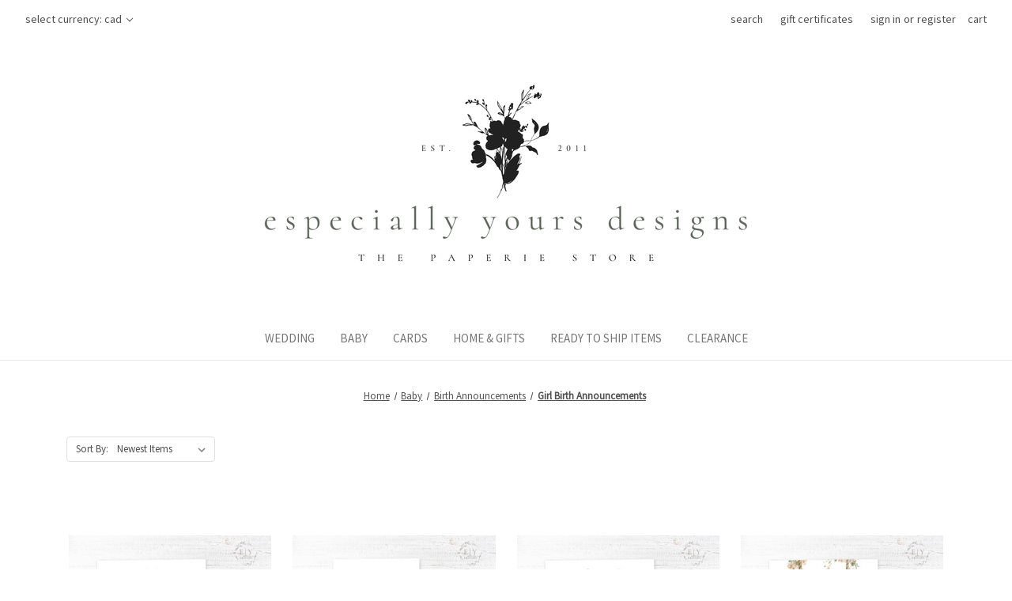

--- FILE ---
content_type: text/html; charset=UTF-8
request_url: https://especiallyyoursdesigns.com/baby/birth-announcements/girl-birth-announcements/
body_size: 12709
content:


<!DOCTYPE html>
<html class="no-js" lang="en">
    <head>
        <title>Baby - Birth Announcements - Girl Birth Announcements - Page 1 - Especially Yours Designs</title>
        <link rel="dns-prefetch preconnect" href="https://cdn11.bigcommerce.com/s-qggmipa2xj" crossorigin><link rel="dns-prefetch preconnect" href="https://fonts.googleapis.com/" crossorigin><link rel="dns-prefetch preconnect" href="https://fonts.gstatic.com/" crossorigin>
        <meta name="keywords" content="baby book, birth announcements, wedding invitations, wedding books, greeting cards, "><link rel='canonical' href='https://especiallyyoursdesigns.com/baby/birth-announcements/girl-birth-announcements/' /><meta name='platform' content='bigcommerce.stencil' />
        
                <link rel="next" href="https://especiallyyoursdesigns.com/baby/birth-announcements/girl-birth-announcements/?page=2">


        <link href="https://cdn11.bigcommerce.com/s-qggmipa2xj/product_images/Inky%20Botanicals%20Favicon%20for%20BigCommerce3.png?t=1578181238" rel="shortcut icon">
        <meta name="viewport" content="width=device-width, initial-scale=1">

        <script>
            document.documentElement.className = document.documentElement.className.replace('no-js', 'js');
        </script>

        <script>
    function browserSupportsAllFeatures() {
        return window.Promise
            && window.fetch
            && window.URL
            && window.URLSearchParams
            && window.WeakMap
            // object-fit support
            && ('objectFit' in document.documentElement.style);
    }

    function loadScript(src) {
        var js = document.createElement('script');
        js.src = src;
        js.onerror = function () {
            console.error('Failed to load polyfill script ' + src);
        };
        document.head.appendChild(js);
    }

    if (!browserSupportsAllFeatures()) {
        loadScript('https://cdn11.bigcommerce.com/s-qggmipa2xj/stencil/f8b039c0-e583-013b-e652-12f12f152b2c/e/3deaa180-e58d-013b-935a-6285b4ac83a2/dist/theme-bundle.polyfills.js');
    }
</script>
        <script>window.consentManagerTranslations = `{"locale":"en","locales":{"consent_manager.data_collection_warning":"en","consent_manager.accept_all_cookies":"en","consent_manager.gdpr_settings":"en","consent_manager.data_collection_preferences":"en","consent_manager.manage_data_collection_preferences":"en","consent_manager.use_data_by_cookies":"en","consent_manager.data_categories_table":"en","consent_manager.allow":"en","consent_manager.accept":"en","consent_manager.deny":"en","consent_manager.dismiss":"en","consent_manager.reject_all":"en","consent_manager.category":"en","consent_manager.purpose":"en","consent_manager.functional_category":"en","consent_manager.functional_purpose":"en","consent_manager.analytics_category":"en","consent_manager.analytics_purpose":"en","consent_manager.targeting_category":"en","consent_manager.advertising_category":"en","consent_manager.advertising_purpose":"en","consent_manager.essential_category":"en","consent_manager.esential_purpose":"en","consent_manager.yes":"en","consent_manager.no":"en","consent_manager.not_available":"en","consent_manager.cancel":"en","consent_manager.save":"en","consent_manager.back_to_preferences":"en","consent_manager.close_without_changes":"en","consent_manager.unsaved_changes":"en","consent_manager.by_using":"en","consent_manager.agree_on_data_collection":"en","consent_manager.change_preferences":"en","consent_manager.cancel_dialog_title":"en","consent_manager.privacy_policy":"en","consent_manager.allow_category_tracking":"en","consent_manager.disallow_category_tracking":"en"},"translations":{"consent_manager.data_collection_warning":"We use cookies (and other similar technologies) to collect data to improve your shopping experience.","consent_manager.accept_all_cookies":"Accept All Cookies","consent_manager.gdpr_settings":"Settings","consent_manager.data_collection_preferences":"Website Data Collection Preferences","consent_manager.manage_data_collection_preferences":"Manage Website Data Collection Preferences","consent_manager.use_data_by_cookies":" uses data collected by cookies and JavaScript libraries to improve your shopping experience.","consent_manager.data_categories_table":"The table below outlines how we use this data by category. To opt out of a category of data collection, select 'No' and save your preferences.","consent_manager.allow":"Allow","consent_manager.accept":"Accept","consent_manager.deny":"Deny","consent_manager.dismiss":"Dismiss","consent_manager.reject_all":"Reject all","consent_manager.category":"Category","consent_manager.purpose":"Purpose","consent_manager.functional_category":"Functional","consent_manager.functional_purpose":"Enables enhanced functionality, such as videos and live chat. If you do not allow these, then some or all of these functions may not work properly.","consent_manager.analytics_category":"Analytics","consent_manager.analytics_purpose":"Provide statistical information on site usage, e.g., web analytics so we can improve this website over time.","consent_manager.targeting_category":"Targeting","consent_manager.advertising_category":"Advertising","consent_manager.advertising_purpose":"Used to create profiles or personalize content to enhance your shopping experience.","consent_manager.essential_category":"Essential","consent_manager.esential_purpose":"Essential for the site and any requested services to work, but do not perform any additional or secondary function.","consent_manager.yes":"Yes","consent_manager.no":"No","consent_manager.not_available":"N/A","consent_manager.cancel":"Cancel","consent_manager.save":"Save","consent_manager.back_to_preferences":"Back to Preferences","consent_manager.close_without_changes":"You have unsaved changes to your data collection preferences. Are you sure you want to close without saving?","consent_manager.unsaved_changes":"You have unsaved changes","consent_manager.by_using":"By using our website, you're agreeing to our","consent_manager.agree_on_data_collection":"By using our website, you're agreeing to the collection of data as described in our ","consent_manager.change_preferences":"You can change your preferences at any time","consent_manager.cancel_dialog_title":"Are you sure you want to cancel?","consent_manager.privacy_policy":"Privacy Policy","consent_manager.allow_category_tracking":"Allow [CATEGORY_NAME] tracking","consent_manager.disallow_category_tracking":"Disallow [CATEGORY_NAME] tracking"}}`;</script>

        <script>
            window.lazySizesConfig = window.lazySizesConfig || {};
            window.lazySizesConfig.loadMode = 1;
        </script>
        <script async src="https://cdn11.bigcommerce.com/s-qggmipa2xj/stencil/f8b039c0-e583-013b-e652-12f12f152b2c/e/3deaa180-e58d-013b-935a-6285b4ac83a2/dist/theme-bundle.head_async.js"></script>
        
        <link href="https://fonts.googleapis.com/css?family=Montserrat:400%7CKarla:400%7CSource+Sans+Pro:400%7CVolkhov:400&display=block" rel="stylesheet">
        
        <script async src="https://cdn11.bigcommerce.com/s-qggmipa2xj/stencil/f8b039c0-e583-013b-e652-12f12f152b2c/e/3deaa180-e58d-013b-935a-6285b4ac83a2/dist/theme-bundle.font.js"></script>

        <link data-stencil-stylesheet href="https://cdn11.bigcommerce.com/s-qggmipa2xj/stencil/f8b039c0-e583-013b-e652-12f12f152b2c/e/3deaa180-e58d-013b-935a-6285b4ac83a2/css/theme-c9d94860-d242-013e-b8f2-7e3236a52136.css" rel="stylesheet">

        <!-- Start Tracking Code for analytics_facebook -->

<script>
!function(f,b,e,v,n,t,s){if(f.fbq)return;n=f.fbq=function(){n.callMethod?n.callMethod.apply(n,arguments):n.queue.push(arguments)};if(!f._fbq)f._fbq=n;n.push=n;n.loaded=!0;n.version='2.0';n.queue=[];t=b.createElement(e);t.async=!0;t.src=v;s=b.getElementsByTagName(e)[0];s.parentNode.insertBefore(t,s)}(window,document,'script','https://connect.facebook.net/en_US/fbevents.js');

fbq('set', 'autoConfig', 'false', '735937373889390');
fbq('dataProcessingOptions', ['LDU'], 0, 0);
fbq('init', '735937373889390', {"external_id":"05b9ab51-0d0f-444e-9700-6450c2d06476"});
fbq('set', 'agent', 'bigcommerce', '735937373889390');

function trackEvents() {
    var pathName = window.location.pathname;

    fbq('track', 'PageView', {}, "");

    // Search events start -- only fire if the shopper lands on the /search.php page
    if (pathName.indexOf('/search.php') === 0 && getUrlParameter('search_query')) {
        fbq('track', 'Search', {
            content_type: 'product_group',
            content_ids: [],
            search_string: getUrlParameter('search_query')
        });
    }
    // Search events end

    // Wishlist events start -- only fire if the shopper attempts to add an item to their wishlist
    if (pathName.indexOf('/wishlist.php') === 0 && getUrlParameter('added_product_id')) {
        fbq('track', 'AddToWishlist', {
            content_type: 'product_group',
            content_ids: []
        });
    }
    // Wishlist events end

    // Lead events start -- only fire if the shopper subscribes to newsletter
    if (pathName.indexOf('/subscribe.php') === 0 && getUrlParameter('result') === 'success') {
        fbq('track', 'Lead', {});
    }
    // Lead events end

    // Registration events start -- only fire if the shopper registers an account
    if (pathName.indexOf('/login.php') === 0 && getUrlParameter('action') === 'account_created') {
        fbq('track', 'CompleteRegistration', {}, "");
    }
    // Registration events end

    

    function getUrlParameter(name) {
        var cleanName = name.replace(/[\[]/, '\[').replace(/[\]]/, '\]');
        var regex = new RegExp('[\?&]' + cleanName + '=([^&#]*)');
        var results = regex.exec(window.location.search);
        return results === null ? '' : decodeURIComponent(results[1].replace(/\+/g, ' '));
    }
}

if (window.addEventListener) {
    window.addEventListener("load", trackEvents, false)
}
</script>
<noscript><img height="1" width="1" style="display:none" alt="null" src="https://www.facebook.com/tr?id=735937373889390&ev=PageView&noscript=1&a=plbigcommerce1.2&eid="/></noscript>

<!-- End Tracking Code for analytics_facebook -->

<!-- Start Tracking Code for analytics_googleanalytics -->

<!-- Global site tag (gtag.js) - Google Analytics -->
<script async src="https://www.googletagmanager.com/gtag/js?id=UA-136072722-1"></script>
<script>
  window.dataLayer = window.dataLayer || [];
  function gtag(){dataLayer.push(arguments);}
  gtag('js', new Date());

  gtag('config', 'UA-136072722-1');
</script>

<style>
    .account #FormField_25 {
        display: none !important;
    }
    .dynamic-form-field.dynamic-form-field--field_25 {
        display: none !important;
    }
</style>

<!-- End Tracking Code for analytics_googleanalytics -->

<!-- Start Tracking Code for analytics_visualwebsiteoptimizer -->

<style>
@media (min-width: 900px) {
    .header-logo {
      margin-bottom: 1px !important;
    }
}
</style>


<!-- End Tracking Code for analytics_visualwebsiteoptimizer -->


<script type="text/javascript" src="https://checkout-sdk.bigcommerce.com/v1/loader.js" defer></script>
<script type="text/javascript">
fbq('track', 'ViewCategory', {"content_ids":["3256","3255","3254","3253","3252","3201","3200","3199","3198","3106","3103","3102","3101","3100","3099","3098","3097","3007","3006","3005"],"content_type":"product_group","content_category":"Girl Birth Announcements"});
</script>
<script type="text/javascript">
var BCData = {};
</script>

<script nonce="">
(function () {
    var xmlHttp = new XMLHttpRequest();

    xmlHttp.open('POST', 'https://bes.gcp.data.bigcommerce.com/nobot');
    xmlHttp.setRequestHeader('Content-Type', 'application/json');
    xmlHttp.send('{"store_id":"999349771","timezone_offset":"-5.0","timestamp":"2026-01-14T05:40:28.81109700Z","visit_id":"a6c4e169-4f6a-47a3-b4f2-e2c78c181618","channel_id":1}');
})();
</script>

    </head>
    <body>
        <svg data-src="https://cdn11.bigcommerce.com/s-qggmipa2xj/stencil/f8b039c0-e583-013b-e652-12f12f152b2c/e/3deaa180-e58d-013b-935a-6285b4ac83a2/img/icon-sprite.svg" class="icons-svg-sprite"></svg>

        <a href="#main-content" class="skip-to-main-link">Skip to main content</a>
<header class="header" role="banner">
    <a href="#" class="mobileMenu-toggle" data-mobile-menu-toggle="menu">
        <span class="mobileMenu-toggleIcon">Toggle menu</span>
    </a>
    <nav class="navUser">
        <ul class="navUser-section">
    <li class="navUser-item">
        <a class="navUser-action navUser-action--currencySelector has-dropdown"
           href="#"
           data-dropdown="currencySelection"
           aria-controls="currencySelection"
           aria-expanded="false"
        >
            Select Currency: CAD
            <i class="icon" aria-hidden="true">
                <svg>
                    <use xlink:href="#icon-chevron-down" />
                </svg>
            </i>
        </a>
        <ul class="dropdown-menu" id="currencySelection" data-dropdown-content aria-hidden="true" tabindex="-1">
            <li class="dropdown-menu-item">
                <a href="https://especiallyyoursdesigns.com/baby/birth-announcements/girl-birth-announcements/?setCurrencyId=1"
                   data-currency-code="CAD"
                   data-cart-currency-switch-url="https://especiallyyoursdesigns.com/cart/change-currency"
                   data-warning="Promotions and gift certificates that don&#x27;t apply to the new currency will be removed from your cart. Are you sure you want to continue?"
                >
                    <strong>Canadian Dollar</strong>
                </a>
            </li>
            <li class="dropdown-menu-item">
                <a href="https://especiallyyoursdesigns.com/baby/birth-announcements/girl-birth-announcements/?setCurrencyId=2"
                   data-currency-code="USD"
                   data-cart-currency-switch-url="https://especiallyyoursdesigns.com/cart/change-currency"
                   data-warning="Promotions and gift certificates that don&#x27;t apply to the new currency will be removed from your cart. Are you sure you want to continue?"
                >
                    US Dollar
                </a>
            </li>
        </ul>
    </li>
</ul>

    <ul class="navUser-section navUser-section--alt">
        <li class="navUser-item">
            <a class="navUser-action navUser-item--compare"
               href="/compare"
               data-compare-nav
               aria-label="Compare"
            >
                Compare <span class="countPill countPill--positive countPill--alt"></span>
            </a>
        </li>
        <li class="navUser-item">
            <button class="navUser-action navUser-action--quickSearch"
               type="button"
               id="quick-search-expand"
               data-search="quickSearch"
               aria-controls="quickSearch"
               aria-label="Search"
            >
                Search
            </button>
        </li>
            <li class="navUser-item">
                <a class="navUser-action"
                   href="/giftcertificates.php"
                   aria-label="Gift Certificates"
                >
                    Gift Certificates
                </a>
            </li>
        <li class="navUser-item navUser-item--account">
                <a class="navUser-action"
                   href="/login.php"
                   aria-label="Sign in"
                >
                    Sign in
                </a>
                    <span class="navUser-or">or</span>
                    <a class="navUser-action"
                       href="/login.php?action=create_account"
                       aria-label="Register"
                    >
                        Register
                    </a>
        </li>
        <li class="navUser-item navUser-item--cart">
            <a class="navUser-action"
               data-cart-preview
               data-dropdown="cart-preview-dropdown"
               data-options="align:right"
               href="/cart.php"
               aria-label="Cart with 0 items"
            >
                <span class="navUser-item-cartLabel">Cart</span>
                <span class="countPill cart-quantity"></span>
            </a>

            <div class="dropdown-menu" id="cart-preview-dropdown" data-dropdown-content aria-hidden="true"></div>
        </li>
    </ul>
    <div class="dropdown dropdown--quickSearch" id="quickSearch" aria-hidden="true" data-prevent-quick-search-close>
        <div class="container">
    <form class="form" onsubmit="return false" data-url="/search.php" data-quick-search-form>
        <fieldset class="form-fieldset">
            <div class="form-field">
                <label class="is-srOnly" for="nav-quick-search">Search</label>
                <input class="form-input"
                       data-search-quick
                       name="nav-quick-search"
                       id="nav-quick-search"
                       data-error-message="Search field cannot be empty."
                       placeholder="Search the store"
                       autocomplete="off"
                >
            </div>
        </fieldset>
    </form>
    <section class="quickSearchResults" data-bind="html: results"></section>
    <p role="status"
       aria-live="polite"
       class="aria-description--hidden"
       data-search-aria-message-predefined-text="product results for"
    ></p>
</div>
    </div>
</nav>

        <div class="header-logo header-logo--center">
            <a href="https://especiallyyoursdesigns.com/" class="header-logo__link" data-header-logo-link>
        <div class="header-logo-image-container">
            <img class="header-logo-image"
                 src="https://cdn11.bigcommerce.com/s-qggmipa2xj/images/stencil/800x300/logo_green_1_1685933306__10321.original.png"
                 srcset="https://cdn11.bigcommerce.com/s-qggmipa2xj/images/stencil/800x300/logo_green_1_1685933306__10321.original.png"
                 alt="  "
                 title="  ">
        </div>
</a>
        </div>
    <div class="navPages-container" id="menu" data-menu>
        <nav class="navPages">
    <div class="navPages-quickSearch">
        <div class="container">
    <form class="form" onsubmit="return false" data-url="/search.php" data-quick-search-form>
        <fieldset class="form-fieldset">
            <div class="form-field">
                <label class="is-srOnly" for="nav-menu-quick-search">Search</label>
                <input class="form-input"
                       data-search-quick
                       name="nav-menu-quick-search"
                       id="nav-menu-quick-search"
                       data-error-message="Search field cannot be empty."
                       placeholder="Search the store"
                       autocomplete="off"
                >
            </div>
        </fieldset>
    </form>
    <section class="quickSearchResults" data-bind="html: results"></section>
    <p role="status"
       aria-live="polite"
       class="aria-description--hidden"
       data-search-aria-message-predefined-text="product results for"
    ></p>
</div>
    </div>
    <ul class="navPages-list">
            <li class="navPages-item">
                <a class="navPages-action"
   href="https://especiallyyoursdesigns.com/weddings/"
   aria-label="Wedding"
>
    Wedding
</a>
            </li>
            <li class="navPages-item">
                <a class="navPages-action"
   href="https://especiallyyoursdesigns.com/baby/"
   aria-label="Baby"
>
    Baby
</a>
            </li>
            <li class="navPages-item">
                <a class="navPages-action"
   href="https://especiallyyoursdesigns.com/cards/"
   aria-label="Cards "
>
    Cards 
</a>
            </li>
            <li class="navPages-item">
                <a class="navPages-action"
   href="https://especiallyyoursdesigns.com/home-gifts/"
   aria-label="Home &amp; Gifts"
>
    Home &amp; Gifts
</a>
            </li>
            <li class="navPages-item">
                <a class="navPages-action"
   href="https://especiallyyoursdesigns.com/ready-to-ship-items/"
   aria-label="Ready To Ship Items"
>
    Ready To Ship Items
</a>
            </li>
            <li class="navPages-item">
                <a class="navPages-action"
   href="https://especiallyyoursdesigns.com/clearance/"
   aria-label="Clearance"
>
    Clearance
</a>
            </li>
    </ul>
    <ul class="navPages-list navPages-list--user">
            <li class="navPages-item">
                <a class="navPages-action has-subMenu"
                   href="#"
                   data-collapsible="navPages-currency"
                   aria-controls="navPages-currency"
                   aria-expanded="false"
                   aria-label="Select Currency: CAD"
                >
                    Select Currency: CAD
                    <i class="icon navPages-action-moreIcon" aria-hidden="true">
                        <svg>
                            <use xmlns:xlink="http://www.w3.org/1999/xlink" xlink:href="#icon-chevron-down"></use>
                        </svg>
                    </i>
                </a>
                <div class="navPage-subMenu" id="navPages-currency" aria-hidden="true" tabindex="-1">
                    <ul class="navPage-subMenu-list">
                        <li class="navPage-subMenu-item">
                            <a class="navPage-subMenu-action navPages-action"
                               href="https://especiallyyoursdesigns.com/baby/birth-announcements/girl-birth-announcements/?setCurrencyId=1"
                               aria-label="Canadian Dollar"
                               data-currency-code="CAD"
                               data-cart-currency-switch-url="https://especiallyyoursdesigns.com/cart/change-currency"
                               data-warning="Promotions and gift certificates that don&#x27;t apply to the new currency will be removed from your cart. Are you sure you want to continue?"
                            >
                                    <strong>Canadian Dollar</strong>
                            </a>
                        </li>
                        <li class="navPage-subMenu-item">
                            <a class="navPage-subMenu-action navPages-action"
                               href="https://especiallyyoursdesigns.com/baby/birth-announcements/girl-birth-announcements/?setCurrencyId=2"
                               aria-label="US Dollar"
                               data-currency-code="USD"
                               data-cart-currency-switch-url="https://especiallyyoursdesigns.com/cart/change-currency"
                               data-warning="Promotions and gift certificates that don&#x27;t apply to the new currency will be removed from your cart. Are you sure you want to continue?"
                            >
                                    US Dollar
                            </a>
                        </li>
                    </ul>
                </div>
            </li>
            <li class="navPages-item">
                <a class="navPages-action"
                   href="/giftcertificates.php"
                   aria-label="Gift Certificates"
                >
                    Gift Certificates
                </a>
            </li>
            <li class="navPages-item">
                <a class="navPages-action"
                   href="/login.php"
                   aria-label="Sign in"
                >
                    Sign in
                </a>
                    or
                    <a class="navPages-action"
                       href="/login.php?action=create_account"
                       aria-label="Register"
                    >
                        Register
                    </a>
            </li>
    </ul>
</nav>
    </div>
    <div data-content-region="header_navigation_bottom--global"></div>
</header>
<div data-content-region="header_bottom--global"></div>
<div data-content-region="header_bottom"></div>
        <main class="body" id="main-content" role="main" data-currency-code="CAD">
     
    <div class="container">
        
<nav aria-label="Breadcrumb">
    <ol class="breadcrumbs">
                <li class="breadcrumb ">
                    <a class="breadcrumb-label"
                       href="https://especiallyyoursdesigns.com/"
                       
                    >
                        <span>Home</span>
                    </a>
                </li>
                <li class="breadcrumb ">
                    <a class="breadcrumb-label"
                       href="https://especiallyyoursdesigns.com/baby/"
                       
                    >
                        <span>Baby</span>
                    </a>
                </li>
                <li class="breadcrumb ">
                    <a class="breadcrumb-label"
                       href="https://especiallyyoursdesigns.com/baby/birth-announcements/"
                       
                    >
                        <span>Birth Announcements</span>
                    </a>
                </li>
                <li class="breadcrumb is-active">
                    <a class="breadcrumb-label"
                       href="https://especiallyyoursdesigns.com/baby/birth-announcements/girl-birth-announcements/"
                       aria-current="page"
                    >
                        <span>Girl Birth Announcements</span>
                    </a>
                </li>
    </ol>
</nav>

<script type="application/ld+json">
{
    "@context": "https://schema.org",
    "@type": "BreadcrumbList",
    "itemListElement":
    [
        {
            "@type": "ListItem",
            "position": 1,
            "item": {
                "@id": "https://especiallyyoursdesigns.com/",
                "name": "Home"
            }
        },
        {
            "@type": "ListItem",
            "position": 2,
            "item": {
                "@id": "https://especiallyyoursdesigns.com/baby/",
                "name": "Baby"
            }
        },
        {
            "@type": "ListItem",
            "position": 3,
            "item": {
                "@id": "https://especiallyyoursdesigns.com/baby/birth-announcements/",
                "name": "Birth Announcements"
            }
        },
        {
            "@type": "ListItem",
            "position": 4,
            "item": {
                "@id": "https://especiallyyoursdesigns.com/baby/birth-announcements/girl-birth-announcements/",
                "name": "Girl Birth Announcements"
            }
        }
    ]
}
</script>

<div class="page">

    <div class="page-content" id="product-listing-container">
        

    <form class="actionBar" method="get" data-sort-by="product">
    <fieldset class="form-fieldset actionBar-section">
    <div class="form-field">
        <label class="form-label" for="sort">Sort By:</label>
        <select class="form-select form-select--small " name="sort" id="sort" role="listbox">
            <option value="featured" >Featured Items</option>
            <option value="newest" selected>Newest Items</option>
            <option value="bestselling" >Best Selling</option>
            <option value="alphaasc" >A to Z</option>
            <option value="alphadesc" >Z to A</option>
            <option value="avgcustomerreview" >By Review</option>
            <option value="priceasc" >Price: Ascending</option>
            <option value="pricedesc" >Price: Descending</option>
        </select>
    </div>
</fieldset>
</form>

    <div >
                <ul class="productGrid">
    <li class="product">
            <article
    class="card
    "
    data-test="card-3256"
>
    <figure class="card-figure">

        <a href="https://especiallyyoursdesigns.com/baby-deer-in-flowers-birth-announcement/"
           class="card-figure__link"
           aria-label="Baby Deer in Flowers Birth Announcement, CAD $0.90

"
"
           
        >
            <div class="card-img-container">
                <img src="https://cdn11.bigcommerce.com/s-qggmipa2xj/images/stencil/500x659/products/3256/16180/GLBA306__39306.1745895253.jpg?c=2" alt="Baby Deer in Flowers Birth Announcement" title="Baby Deer in Flowers Birth Announcement" data-sizes="auto"
    srcset="https://cdn11.bigcommerce.com/s-qggmipa2xj/images/stencil/80w/products/3256/16180/GLBA306__39306.1745895253.jpg?c=2"
data-srcset="https://cdn11.bigcommerce.com/s-qggmipa2xj/images/stencil/80w/products/3256/16180/GLBA306__39306.1745895253.jpg?c=2 80w, https://cdn11.bigcommerce.com/s-qggmipa2xj/images/stencil/160w/products/3256/16180/GLBA306__39306.1745895253.jpg?c=2 160w, https://cdn11.bigcommerce.com/s-qggmipa2xj/images/stencil/320w/products/3256/16180/GLBA306__39306.1745895253.jpg?c=2 320w, https://cdn11.bigcommerce.com/s-qggmipa2xj/images/stencil/640w/products/3256/16180/GLBA306__39306.1745895253.jpg?c=2 640w, https://cdn11.bigcommerce.com/s-qggmipa2xj/images/stencil/960w/products/3256/16180/GLBA306__39306.1745895253.jpg?c=2 960w, https://cdn11.bigcommerce.com/s-qggmipa2xj/images/stencil/1280w/products/3256/16180/GLBA306__39306.1745895253.jpg?c=2 1280w, https://cdn11.bigcommerce.com/s-qggmipa2xj/images/stencil/1920w/products/3256/16180/GLBA306__39306.1745895253.jpg?c=2 1920w, https://cdn11.bigcommerce.com/s-qggmipa2xj/images/stencil/2560w/products/3256/16180/GLBA306__39306.1745895253.jpg?c=2 2560w"

class="lazyload card-image"

 />
            </div>
        </a>

        <figcaption class="card-figcaption">
            <div class="card-figcaption-body">
                            <button type="button" class="button button--small card-figcaption-button quickview" data-product-id="3256">Quick view</button>
                    <label class="button button--small card-figcaption-button" for="compare-3256">
                        Compare <input type="checkbox" name="products[]" value="3256" id="compare-3256" data-compare-id="3256">
                    </label>
                            <a href="https://especiallyyoursdesigns.com/baby-deer-in-flowers-birth-announcement/" data-event-type="product-click" class="button button--small card-figcaption-button" data-product-id="3256">Choose Options</a>
            </div>
        </figcaption>
    </figure>
    <div class="card-body">
        <h3 class="card-title">
            <a aria-label="Baby Deer in Flowers Birth Announcement, CAD $0.90

"
"
               href="https://especiallyyoursdesigns.com/baby-deer-in-flowers-birth-announcement/"
               
            >
                Baby Deer in Flowers Birth Announcement
            </a>
        </h3>

        <div class="card-text" data-test-info-type="price">
                
        <div class="price-section price-section--withoutTax rrp-price--withoutTax" style="display: none;">
            <span>
                     
            </span>
            <span data-product-rrp-price-without-tax class="price price--rrp">
                
            </span>
        </div>
        <div class="price-section price-section--withoutTax non-sale-price--withoutTax" style="display: none;">
            <span>
                    Was:
            </span>
            <span data-product-non-sale-price-without-tax class="price price--non-sale">
                
            </span>
        </div>
        <div class="price-section price-section--withoutTax">
            <span class="price-label" >
                
            </span>
            <span class="price-now-label" style="display: none;">
                    Now:
            </span>
            <span data-product-price-without-tax class="price price--withoutTax">CAD $0.90</span>
        </div>
        </div>
            </div>
</article>
    </li>
    <li class="product">
            <article
    class="card
    "
    data-test="card-3255"
>
    <figure class="card-figure">

        <a href="https://especiallyyoursdesigns.com/cute-raccoon-mushrooms-birth-announcement/"
           class="card-figure__link"
           aria-label="Cute Raccoon &amp; Mushrooms Birth Announcement, CAD $0.85

"
"
           
        >
            <div class="card-img-container">
                <img src="https://cdn11.bigcommerce.com/s-qggmipa2xj/images/stencil/500x659/products/3255/16178/GLBA307__73096.1745894963.jpg?c=2" alt="Cute Raccoon &amp; Mushrooms Birth Announcement" title="Cute Raccoon &amp; Mushrooms Birth Announcement" data-sizes="auto"
    srcset="https://cdn11.bigcommerce.com/s-qggmipa2xj/images/stencil/80w/products/3255/16178/GLBA307__73096.1745894963.jpg?c=2"
data-srcset="https://cdn11.bigcommerce.com/s-qggmipa2xj/images/stencil/80w/products/3255/16178/GLBA307__73096.1745894963.jpg?c=2 80w, https://cdn11.bigcommerce.com/s-qggmipa2xj/images/stencil/160w/products/3255/16178/GLBA307__73096.1745894963.jpg?c=2 160w, https://cdn11.bigcommerce.com/s-qggmipa2xj/images/stencil/320w/products/3255/16178/GLBA307__73096.1745894963.jpg?c=2 320w, https://cdn11.bigcommerce.com/s-qggmipa2xj/images/stencil/640w/products/3255/16178/GLBA307__73096.1745894963.jpg?c=2 640w, https://cdn11.bigcommerce.com/s-qggmipa2xj/images/stencil/960w/products/3255/16178/GLBA307__73096.1745894963.jpg?c=2 960w, https://cdn11.bigcommerce.com/s-qggmipa2xj/images/stencil/1280w/products/3255/16178/GLBA307__73096.1745894963.jpg?c=2 1280w, https://cdn11.bigcommerce.com/s-qggmipa2xj/images/stencil/1920w/products/3255/16178/GLBA307__73096.1745894963.jpg?c=2 1920w, https://cdn11.bigcommerce.com/s-qggmipa2xj/images/stencil/2560w/products/3255/16178/GLBA307__73096.1745894963.jpg?c=2 2560w"

class="lazyload card-image"

 />
            </div>
        </a>

        <figcaption class="card-figcaption">
            <div class="card-figcaption-body">
                            <button type="button" class="button button--small card-figcaption-button quickview" data-product-id="3255">Quick view</button>
                    <label class="button button--small card-figcaption-button" for="compare-3255">
                        Compare <input type="checkbox" name="products[]" value="3255" id="compare-3255" data-compare-id="3255">
                    </label>
                            <a href="https://especiallyyoursdesigns.com/cute-raccoon-mushrooms-birth-announcement/" data-event-type="product-click" class="button button--small card-figcaption-button" data-product-id="3255">Choose Options</a>
            </div>
        </figcaption>
    </figure>
    <div class="card-body">
        <h3 class="card-title">
            <a aria-label="Cute Raccoon &amp; Mushrooms Birth Announcement, CAD $0.85

"
"
               href="https://especiallyyoursdesigns.com/cute-raccoon-mushrooms-birth-announcement/"
               
            >
                Cute Raccoon &amp; Mushrooms Birth Announcement
            </a>
        </h3>

        <div class="card-text" data-test-info-type="price">
                
        <div class="price-section price-section--withoutTax rrp-price--withoutTax" style="display: none;">
            <span>
                     
            </span>
            <span data-product-rrp-price-without-tax class="price price--rrp">
                
            </span>
        </div>
        <div class="price-section price-section--withoutTax non-sale-price--withoutTax" style="display: none;">
            <span>
                    Was:
            </span>
            <span data-product-non-sale-price-without-tax class="price price--non-sale">
                
            </span>
        </div>
        <div class="price-section price-section--withoutTax">
            <span class="price-label" >
                
            </span>
            <span class="price-now-label" style="display: none;">
                    Now:
            </span>
            <span data-product-price-without-tax class="price price--withoutTax">CAD $0.85</span>
        </div>
        </div>
            </div>
</article>
    </li>
    <li class="product">
            <article
    class="card
    "
    data-test="card-3254"
>
    <figure class="card-figure">

        <a href="https://especiallyyoursdesigns.com/bunny-daisies-birth-announcement/"
           class="card-figure__link"
           aria-label="Bunny &amp; Daisies Birth Announcement, CAD $0.90

"
"
           
        >
            <div class="card-img-container">
                <img src="https://cdn11.bigcommerce.com/s-qggmipa2xj/images/stencil/500x659/products/3254/16176/GLBA309__08262.1745894235.jpg?c=2" alt="Bunny &amp; Daisies Birth Announcement" title="Bunny &amp; Daisies Birth Announcement" data-sizes="auto"
    srcset="https://cdn11.bigcommerce.com/s-qggmipa2xj/images/stencil/80w/products/3254/16176/GLBA309__08262.1745894235.jpg?c=2"
data-srcset="https://cdn11.bigcommerce.com/s-qggmipa2xj/images/stencil/80w/products/3254/16176/GLBA309__08262.1745894235.jpg?c=2 80w, https://cdn11.bigcommerce.com/s-qggmipa2xj/images/stencil/160w/products/3254/16176/GLBA309__08262.1745894235.jpg?c=2 160w, https://cdn11.bigcommerce.com/s-qggmipa2xj/images/stencil/320w/products/3254/16176/GLBA309__08262.1745894235.jpg?c=2 320w, https://cdn11.bigcommerce.com/s-qggmipa2xj/images/stencil/640w/products/3254/16176/GLBA309__08262.1745894235.jpg?c=2 640w, https://cdn11.bigcommerce.com/s-qggmipa2xj/images/stencil/960w/products/3254/16176/GLBA309__08262.1745894235.jpg?c=2 960w, https://cdn11.bigcommerce.com/s-qggmipa2xj/images/stencil/1280w/products/3254/16176/GLBA309__08262.1745894235.jpg?c=2 1280w, https://cdn11.bigcommerce.com/s-qggmipa2xj/images/stencil/1920w/products/3254/16176/GLBA309__08262.1745894235.jpg?c=2 1920w, https://cdn11.bigcommerce.com/s-qggmipa2xj/images/stencil/2560w/products/3254/16176/GLBA309__08262.1745894235.jpg?c=2 2560w"

class="lazyload card-image"

 />
            </div>
        </a>

        <figcaption class="card-figcaption">
            <div class="card-figcaption-body">
                            <button type="button" class="button button--small card-figcaption-button quickview" data-product-id="3254">Quick view</button>
                    <label class="button button--small card-figcaption-button" for="compare-3254">
                        Compare <input type="checkbox" name="products[]" value="3254" id="compare-3254" data-compare-id="3254">
                    </label>
                            <a href="https://especiallyyoursdesigns.com/bunny-daisies-birth-announcement/" data-event-type="product-click" class="button button--small card-figcaption-button" data-product-id="3254">Choose Options</a>
            </div>
        </figcaption>
    </figure>
    <div class="card-body">
        <h3 class="card-title">
            <a aria-label="Bunny &amp; Daisies Birth Announcement, CAD $0.90

"
"
               href="https://especiallyyoursdesigns.com/bunny-daisies-birth-announcement/"
               
            >
                Bunny &amp; Daisies Birth Announcement
            </a>
        </h3>

        <div class="card-text" data-test-info-type="price">
                
        <div class="price-section price-section--withoutTax rrp-price--withoutTax" style="display: none;">
            <span>
                     
            </span>
            <span data-product-rrp-price-without-tax class="price price--rrp">
                
            </span>
        </div>
        <div class="price-section price-section--withoutTax non-sale-price--withoutTax" style="display: none;">
            <span>
                    Was:
            </span>
            <span data-product-non-sale-price-without-tax class="price price--non-sale">
                
            </span>
        </div>
        <div class="price-section price-section--withoutTax">
            <span class="price-label" >
                
            </span>
            <span class="price-now-label" style="display: none;">
                    Now:
            </span>
            <span data-product-price-without-tax class="price price--withoutTax">CAD $0.90</span>
        </div>
        </div>
            </div>
</article>
    </li>
    <li class="product">
            <article
    class="card
    "
    data-test="card-3253"
>
    <figure class="card-figure">

        <a href="https://especiallyyoursdesigns.com/swinging-bunny-birth-announcement/"
           class="card-figure__link"
           aria-label="Swinging Bunny Birth Announcement, CAD $0.90

"
"
           
        >
            <div class="card-img-container">
                <img src="https://cdn11.bigcommerce.com/s-qggmipa2xj/images/stencil/500x659/products/3253/16174/GLBA308__02908.1745894099.jpg?c=2" alt="Swinging Bunny Birth Announcement" title="Swinging Bunny Birth Announcement" data-sizes="auto"
    srcset="https://cdn11.bigcommerce.com/s-qggmipa2xj/images/stencil/80w/products/3253/16174/GLBA308__02908.1745894099.jpg?c=2"
data-srcset="https://cdn11.bigcommerce.com/s-qggmipa2xj/images/stencil/80w/products/3253/16174/GLBA308__02908.1745894099.jpg?c=2 80w, https://cdn11.bigcommerce.com/s-qggmipa2xj/images/stencil/160w/products/3253/16174/GLBA308__02908.1745894099.jpg?c=2 160w, https://cdn11.bigcommerce.com/s-qggmipa2xj/images/stencil/320w/products/3253/16174/GLBA308__02908.1745894099.jpg?c=2 320w, https://cdn11.bigcommerce.com/s-qggmipa2xj/images/stencil/640w/products/3253/16174/GLBA308__02908.1745894099.jpg?c=2 640w, https://cdn11.bigcommerce.com/s-qggmipa2xj/images/stencil/960w/products/3253/16174/GLBA308__02908.1745894099.jpg?c=2 960w, https://cdn11.bigcommerce.com/s-qggmipa2xj/images/stencil/1280w/products/3253/16174/GLBA308__02908.1745894099.jpg?c=2 1280w, https://cdn11.bigcommerce.com/s-qggmipa2xj/images/stencil/1920w/products/3253/16174/GLBA308__02908.1745894099.jpg?c=2 1920w, https://cdn11.bigcommerce.com/s-qggmipa2xj/images/stencil/2560w/products/3253/16174/GLBA308__02908.1745894099.jpg?c=2 2560w"

class="lazyload card-image"

 />
            </div>
        </a>

        <figcaption class="card-figcaption">
            <div class="card-figcaption-body">
                            <button type="button" class="button button--small card-figcaption-button quickview" data-product-id="3253">Quick view</button>
                    <label class="button button--small card-figcaption-button" for="compare-3253">
                        Compare <input type="checkbox" name="products[]" value="3253" id="compare-3253" data-compare-id="3253">
                    </label>
                            <a href="https://especiallyyoursdesigns.com/swinging-bunny-birth-announcement/" data-event-type="product-click" class="button button--small card-figcaption-button" data-product-id="3253">Choose Options</a>
            </div>
        </figcaption>
    </figure>
    <div class="card-body">
        <h3 class="card-title">
            <a aria-label="Swinging Bunny Birth Announcement, CAD $0.90

"
"
               href="https://especiallyyoursdesigns.com/swinging-bunny-birth-announcement/"
               
            >
                Swinging Bunny Birth Announcement
            </a>
        </h3>

        <div class="card-text" data-test-info-type="price">
                
        <div class="price-section price-section--withoutTax rrp-price--withoutTax" style="display: none;">
            <span>
                     
            </span>
            <span data-product-rrp-price-without-tax class="price price--rrp">
                
            </span>
        </div>
        <div class="price-section price-section--withoutTax non-sale-price--withoutTax" style="display: none;">
            <span>
                    Was:
            </span>
            <span data-product-non-sale-price-without-tax class="price price--non-sale">
                
            </span>
        </div>
        <div class="price-section price-section--withoutTax">
            <span class="price-label" >
                
            </span>
            <span class="price-now-label" style="display: none;">
                    Now:
            </span>
            <span data-product-price-without-tax class="price price--withoutTax">CAD $0.90</span>
        </div>
        </div>
            </div>
</article>
    </li>
    <li class="product">
            <article
    class="card
    "
    data-test="card-3252"
>
    <figure class="card-figure">

        <a href="https://especiallyyoursdesigns.com/bunny-spring-basket-birth-announcement/"
           class="card-figure__link"
           aria-label="Bunny &amp; Spring Basket Birth Announcement, CAD $0.90

"
"
           
        >
            <div class="card-img-container">
                <img src="https://cdn11.bigcommerce.com/s-qggmipa2xj/images/stencil/500x659/products/3252/16171/GLBA305__99253.1745893934.jpg?c=2" alt="Bunny &amp; Spring Basket Birth Announcement" title="Bunny &amp; Spring Basket Birth Announcement" data-sizes="auto"
    srcset="https://cdn11.bigcommerce.com/s-qggmipa2xj/images/stencil/80w/products/3252/16171/GLBA305__99253.1745893934.jpg?c=2"
data-srcset="https://cdn11.bigcommerce.com/s-qggmipa2xj/images/stencil/80w/products/3252/16171/GLBA305__99253.1745893934.jpg?c=2 80w, https://cdn11.bigcommerce.com/s-qggmipa2xj/images/stencil/160w/products/3252/16171/GLBA305__99253.1745893934.jpg?c=2 160w, https://cdn11.bigcommerce.com/s-qggmipa2xj/images/stencil/320w/products/3252/16171/GLBA305__99253.1745893934.jpg?c=2 320w, https://cdn11.bigcommerce.com/s-qggmipa2xj/images/stencil/640w/products/3252/16171/GLBA305__99253.1745893934.jpg?c=2 640w, https://cdn11.bigcommerce.com/s-qggmipa2xj/images/stencil/960w/products/3252/16171/GLBA305__99253.1745893934.jpg?c=2 960w, https://cdn11.bigcommerce.com/s-qggmipa2xj/images/stencil/1280w/products/3252/16171/GLBA305__99253.1745893934.jpg?c=2 1280w, https://cdn11.bigcommerce.com/s-qggmipa2xj/images/stencil/1920w/products/3252/16171/GLBA305__99253.1745893934.jpg?c=2 1920w, https://cdn11.bigcommerce.com/s-qggmipa2xj/images/stencil/2560w/products/3252/16171/GLBA305__99253.1745893934.jpg?c=2 2560w"

class="lazyload card-image"

 />
            </div>
        </a>

        <figcaption class="card-figcaption">
            <div class="card-figcaption-body">
                            <button type="button" class="button button--small card-figcaption-button quickview" data-product-id="3252">Quick view</button>
                    <label class="button button--small card-figcaption-button" for="compare-3252">
                        Compare <input type="checkbox" name="products[]" value="3252" id="compare-3252" data-compare-id="3252">
                    </label>
                            <a href="https://especiallyyoursdesigns.com/bunny-spring-basket-birth-announcement/" data-event-type="product-click" class="button button--small card-figcaption-button" data-product-id="3252">Choose Options</a>
            </div>
        </figcaption>
    </figure>
    <div class="card-body">
        <h3 class="card-title">
            <a aria-label="Bunny &amp; Spring Basket Birth Announcement, CAD $0.90

"
"
               href="https://especiallyyoursdesigns.com/bunny-spring-basket-birth-announcement/"
               
            >
                Bunny &amp; Spring Basket Birth Announcement
            </a>
        </h3>

        <div class="card-text" data-test-info-type="price">
                
        <div class="price-section price-section--withoutTax rrp-price--withoutTax" style="display: none;">
            <span>
                     
            </span>
            <span data-product-rrp-price-without-tax class="price price--rrp">
                
            </span>
        </div>
        <div class="price-section price-section--withoutTax non-sale-price--withoutTax" style="display: none;">
            <span>
                    Was:
            </span>
            <span data-product-non-sale-price-without-tax class="price price--non-sale">
                
            </span>
        </div>
        <div class="price-section price-section--withoutTax">
            <span class="price-label" >
                
            </span>
            <span class="price-now-label" style="display: none;">
                    Now:
            </span>
            <span data-product-price-without-tax class="price price--withoutTax">CAD $0.90</span>
        </div>
        </div>
            </div>
</article>
    </li>
    <li class="product">
            <article
    class="card
    "
    data-test="card-3201"
>
    <figure class="card-figure">

        <a href="https://especiallyyoursdesigns.com/fawn-in-snowy-evergreen-trees-birth-announcement/"
           class="card-figure__link"
           aria-label="Fawn in Snowy Evergreen Trees Birth Announcement, CAD $0.90

"
"
           
        >
            <div class="card-img-container">
                <img src="https://cdn11.bigcommerce.com/s-qggmipa2xj/images/stencil/500x659/products/3201/15924/GLBA304__31572.1736375671.jpg?c=2" alt="Fawn in Snowy Evergreen Trees Birth Announcement" title="Fawn in Snowy Evergreen Trees Birth Announcement" data-sizes="auto"
    srcset="https://cdn11.bigcommerce.com/s-qggmipa2xj/images/stencil/80w/products/3201/15924/GLBA304__31572.1736375671.jpg?c=2"
data-srcset="https://cdn11.bigcommerce.com/s-qggmipa2xj/images/stencil/80w/products/3201/15924/GLBA304__31572.1736375671.jpg?c=2 80w, https://cdn11.bigcommerce.com/s-qggmipa2xj/images/stencil/160w/products/3201/15924/GLBA304__31572.1736375671.jpg?c=2 160w, https://cdn11.bigcommerce.com/s-qggmipa2xj/images/stencil/320w/products/3201/15924/GLBA304__31572.1736375671.jpg?c=2 320w, https://cdn11.bigcommerce.com/s-qggmipa2xj/images/stencil/640w/products/3201/15924/GLBA304__31572.1736375671.jpg?c=2 640w, https://cdn11.bigcommerce.com/s-qggmipa2xj/images/stencil/960w/products/3201/15924/GLBA304__31572.1736375671.jpg?c=2 960w, https://cdn11.bigcommerce.com/s-qggmipa2xj/images/stencil/1280w/products/3201/15924/GLBA304__31572.1736375671.jpg?c=2 1280w, https://cdn11.bigcommerce.com/s-qggmipa2xj/images/stencil/1920w/products/3201/15924/GLBA304__31572.1736375671.jpg?c=2 1920w, https://cdn11.bigcommerce.com/s-qggmipa2xj/images/stencil/2560w/products/3201/15924/GLBA304__31572.1736375671.jpg?c=2 2560w"

class="lazyload card-image"

 />
            </div>
        </a>

        <figcaption class="card-figcaption">
            <div class="card-figcaption-body">
                            <button type="button" class="button button--small card-figcaption-button quickview" data-product-id="3201">Quick view</button>
                    <label class="button button--small card-figcaption-button" for="compare-3201">
                        Compare <input type="checkbox" name="products[]" value="3201" id="compare-3201" data-compare-id="3201">
                    </label>
                            <a href="https://especiallyyoursdesigns.com/fawn-in-snowy-evergreen-trees-birth-announcement/" data-event-type="product-click" class="button button--small card-figcaption-button" data-product-id="3201">Choose Options</a>
            </div>
        </figcaption>
    </figure>
    <div class="card-body">
        <h3 class="card-title">
            <a aria-label="Fawn in Snowy Evergreen Trees Birth Announcement, CAD $0.90

"
"
               href="https://especiallyyoursdesigns.com/fawn-in-snowy-evergreen-trees-birth-announcement/"
               
            >
                Fawn in Snowy Evergreen Trees Birth Announcement
            </a>
        </h3>

        <div class="card-text" data-test-info-type="price">
                
        <div class="price-section price-section--withoutTax rrp-price--withoutTax" style="display: none;">
            <span>
                     
            </span>
            <span data-product-rrp-price-without-tax class="price price--rrp">
                
            </span>
        </div>
        <div class="price-section price-section--withoutTax non-sale-price--withoutTax" style="display: none;">
            <span>
                    Was:
            </span>
            <span data-product-non-sale-price-without-tax class="price price--non-sale">
                
            </span>
        </div>
        <div class="price-section price-section--withoutTax">
            <span class="price-label" >
                
            </span>
            <span class="price-now-label" style="display: none;">
                    Now:
            </span>
            <span data-product-price-without-tax class="price price--withoutTax">CAD $0.90</span>
        </div>
        </div>
            </div>
</article>
    </li>
    <li class="product">
            <article
    class="card
    "
    data-test="card-3200"
>
    <figure class="card-figure">

        <a href="https://especiallyyoursdesigns.com/girl-in-wildflower-field-birth-announcement/"
           class="card-figure__link"
           aria-label="Girl in Wildflower Field Birth Announcement, CAD $0.90

"
"
           
        >
            <div class="card-img-container">
                <img src="https://cdn11.bigcommerce.com/s-qggmipa2xj/images/stencil/500x659/products/3200/15920/GLBA303__05194.1736375491.jpg?c=2" alt="Girl in Wildflower Field Birth Announcement" title="Girl in Wildflower Field Birth Announcement" data-sizes="auto"
    srcset="https://cdn11.bigcommerce.com/s-qggmipa2xj/images/stencil/80w/products/3200/15920/GLBA303__05194.1736375491.jpg?c=2"
data-srcset="https://cdn11.bigcommerce.com/s-qggmipa2xj/images/stencil/80w/products/3200/15920/GLBA303__05194.1736375491.jpg?c=2 80w, https://cdn11.bigcommerce.com/s-qggmipa2xj/images/stencil/160w/products/3200/15920/GLBA303__05194.1736375491.jpg?c=2 160w, https://cdn11.bigcommerce.com/s-qggmipa2xj/images/stencil/320w/products/3200/15920/GLBA303__05194.1736375491.jpg?c=2 320w, https://cdn11.bigcommerce.com/s-qggmipa2xj/images/stencil/640w/products/3200/15920/GLBA303__05194.1736375491.jpg?c=2 640w, https://cdn11.bigcommerce.com/s-qggmipa2xj/images/stencil/960w/products/3200/15920/GLBA303__05194.1736375491.jpg?c=2 960w, https://cdn11.bigcommerce.com/s-qggmipa2xj/images/stencil/1280w/products/3200/15920/GLBA303__05194.1736375491.jpg?c=2 1280w, https://cdn11.bigcommerce.com/s-qggmipa2xj/images/stencil/1920w/products/3200/15920/GLBA303__05194.1736375491.jpg?c=2 1920w, https://cdn11.bigcommerce.com/s-qggmipa2xj/images/stencil/2560w/products/3200/15920/GLBA303__05194.1736375491.jpg?c=2 2560w"

class="lazyload card-image"

 />
            </div>
        </a>

        <figcaption class="card-figcaption">
            <div class="card-figcaption-body">
                            <button type="button" class="button button--small card-figcaption-button quickview" data-product-id="3200">Quick view</button>
                    <label class="button button--small card-figcaption-button" for="compare-3200">
                        Compare <input type="checkbox" name="products[]" value="3200" id="compare-3200" data-compare-id="3200">
                    </label>
                            <a href="https://especiallyyoursdesigns.com/girl-in-wildflower-field-birth-announcement/" data-event-type="product-click" class="button button--small card-figcaption-button" data-product-id="3200">Choose Options</a>
            </div>
        </figcaption>
    </figure>
    <div class="card-body">
        <h3 class="card-title">
            <a aria-label="Girl in Wildflower Field Birth Announcement, CAD $0.90

"
"
               href="https://especiallyyoursdesigns.com/girl-in-wildflower-field-birth-announcement/"
               
            >
                Girl in Wildflower Field Birth Announcement
            </a>
        </h3>

        <div class="card-text" data-test-info-type="price">
                
        <div class="price-section price-section--withoutTax rrp-price--withoutTax" style="display: none;">
            <span>
                     
            </span>
            <span data-product-rrp-price-without-tax class="price price--rrp">
                
            </span>
        </div>
        <div class="price-section price-section--withoutTax non-sale-price--withoutTax" style="display: none;">
            <span>
                    Was:
            </span>
            <span data-product-non-sale-price-without-tax class="price price--non-sale">
                
            </span>
        </div>
        <div class="price-section price-section--withoutTax">
            <span class="price-label" >
                
            </span>
            <span class="price-now-label" style="display: none;">
                    Now:
            </span>
            <span data-product-price-without-tax class="price price--withoutTax">CAD $0.90</span>
        </div>
        </div>
            </div>
</article>
    </li>
    <li class="product">
            <article
    class="card
    "
    data-test="card-3199"
>
    <figure class="card-figure">

        <a href="https://especiallyyoursdesigns.com/little-wildflower-birth-announcement/"
           class="card-figure__link"
           aria-label="Little Wildflower Birth Announcement, CAD $0.90

"
"
           
        >
            <div class="card-img-container">
                <img src="https://cdn11.bigcommerce.com/s-qggmipa2xj/images/stencil/500x659/products/3199/15918/GLBA302__73638.1736375446.jpg?c=2" alt="Little Wildflower Birth Announcement" title="Little Wildflower Birth Announcement" data-sizes="auto"
    srcset="https://cdn11.bigcommerce.com/s-qggmipa2xj/images/stencil/80w/products/3199/15918/GLBA302__73638.1736375446.jpg?c=2"
data-srcset="https://cdn11.bigcommerce.com/s-qggmipa2xj/images/stencil/80w/products/3199/15918/GLBA302__73638.1736375446.jpg?c=2 80w, https://cdn11.bigcommerce.com/s-qggmipa2xj/images/stencil/160w/products/3199/15918/GLBA302__73638.1736375446.jpg?c=2 160w, https://cdn11.bigcommerce.com/s-qggmipa2xj/images/stencil/320w/products/3199/15918/GLBA302__73638.1736375446.jpg?c=2 320w, https://cdn11.bigcommerce.com/s-qggmipa2xj/images/stencil/640w/products/3199/15918/GLBA302__73638.1736375446.jpg?c=2 640w, https://cdn11.bigcommerce.com/s-qggmipa2xj/images/stencil/960w/products/3199/15918/GLBA302__73638.1736375446.jpg?c=2 960w, https://cdn11.bigcommerce.com/s-qggmipa2xj/images/stencil/1280w/products/3199/15918/GLBA302__73638.1736375446.jpg?c=2 1280w, https://cdn11.bigcommerce.com/s-qggmipa2xj/images/stencil/1920w/products/3199/15918/GLBA302__73638.1736375446.jpg?c=2 1920w, https://cdn11.bigcommerce.com/s-qggmipa2xj/images/stencil/2560w/products/3199/15918/GLBA302__73638.1736375446.jpg?c=2 2560w"

class="lazyload card-image"

 />
            </div>
        </a>

        <figcaption class="card-figcaption">
            <div class="card-figcaption-body">
                            <button type="button" class="button button--small card-figcaption-button quickview" data-product-id="3199">Quick view</button>
                    <label class="button button--small card-figcaption-button" for="compare-3199">
                        Compare <input type="checkbox" name="products[]" value="3199" id="compare-3199" data-compare-id="3199">
                    </label>
                            <a href="https://especiallyyoursdesigns.com/little-wildflower-birth-announcement/" data-event-type="product-click" class="button button--small card-figcaption-button" data-product-id="3199">Choose Options</a>
            </div>
        </figcaption>
    </figure>
    <div class="card-body">
        <h3 class="card-title">
            <a aria-label="Little Wildflower Birth Announcement, CAD $0.90

"
"
               href="https://especiallyyoursdesigns.com/little-wildflower-birth-announcement/"
               
            >
                Little Wildflower Birth Announcement
            </a>
        </h3>

        <div class="card-text" data-test-info-type="price">
                
        <div class="price-section price-section--withoutTax rrp-price--withoutTax" style="display: none;">
            <span>
                     
            </span>
            <span data-product-rrp-price-without-tax class="price price--rrp">
                
            </span>
        </div>
        <div class="price-section price-section--withoutTax non-sale-price--withoutTax" style="display: none;">
            <span>
                    Was:
            </span>
            <span data-product-non-sale-price-without-tax class="price price--non-sale">
                
            </span>
        </div>
        <div class="price-section price-section--withoutTax">
            <span class="price-label" >
                
            </span>
            <span class="price-now-label" style="display: none;">
                    Now:
            </span>
            <span data-product-price-without-tax class="price price--withoutTax">CAD $0.90</span>
        </div>
        </div>
            </div>
</article>
    </li>
    <li class="product">
            <article
    class="card
    "
    data-test="card-3198"
>
    <figure class="card-figure">

        <a href="https://especiallyyoursdesigns.com/spring-bunnies-birth-announcement/"
           class="card-figure__link"
           aria-label="Spring Bunnies Birth Announcement, CAD $0.90

"
"
           
        >
            <div class="card-img-container">
                <img src="https://cdn11.bigcommerce.com/s-qggmipa2xj/images/stencil/500x659/products/3198/15916/GLBA301__60214.1736375409.jpg?c=2" alt="Spring Bunnies Birth Announcement" title="Spring Bunnies Birth Announcement" data-sizes="auto"
    srcset="https://cdn11.bigcommerce.com/s-qggmipa2xj/images/stencil/80w/products/3198/15916/GLBA301__60214.1736375409.jpg?c=2"
data-srcset="https://cdn11.bigcommerce.com/s-qggmipa2xj/images/stencil/80w/products/3198/15916/GLBA301__60214.1736375409.jpg?c=2 80w, https://cdn11.bigcommerce.com/s-qggmipa2xj/images/stencil/160w/products/3198/15916/GLBA301__60214.1736375409.jpg?c=2 160w, https://cdn11.bigcommerce.com/s-qggmipa2xj/images/stencil/320w/products/3198/15916/GLBA301__60214.1736375409.jpg?c=2 320w, https://cdn11.bigcommerce.com/s-qggmipa2xj/images/stencil/640w/products/3198/15916/GLBA301__60214.1736375409.jpg?c=2 640w, https://cdn11.bigcommerce.com/s-qggmipa2xj/images/stencil/960w/products/3198/15916/GLBA301__60214.1736375409.jpg?c=2 960w, https://cdn11.bigcommerce.com/s-qggmipa2xj/images/stencil/1280w/products/3198/15916/GLBA301__60214.1736375409.jpg?c=2 1280w, https://cdn11.bigcommerce.com/s-qggmipa2xj/images/stencil/1920w/products/3198/15916/GLBA301__60214.1736375409.jpg?c=2 1920w, https://cdn11.bigcommerce.com/s-qggmipa2xj/images/stencil/2560w/products/3198/15916/GLBA301__60214.1736375409.jpg?c=2 2560w"

class="lazyload card-image"

 />
            </div>
        </a>

        <figcaption class="card-figcaption">
            <div class="card-figcaption-body">
                            <button type="button" class="button button--small card-figcaption-button quickview" data-product-id="3198">Quick view</button>
                    <label class="button button--small card-figcaption-button" for="compare-3198">
                        Compare <input type="checkbox" name="products[]" value="3198" id="compare-3198" data-compare-id="3198">
                    </label>
                            <a href="https://especiallyyoursdesigns.com/spring-bunnies-birth-announcement/" data-event-type="product-click" class="button button--small card-figcaption-button" data-product-id="3198">Choose Options</a>
            </div>
        </figcaption>
    </figure>
    <div class="card-body">
        <h3 class="card-title">
            <a aria-label="Spring Bunnies Birth Announcement, CAD $0.90

"
"
               href="https://especiallyyoursdesigns.com/spring-bunnies-birth-announcement/"
               
            >
                Spring Bunnies Birth Announcement
            </a>
        </h3>

        <div class="card-text" data-test-info-type="price">
                
        <div class="price-section price-section--withoutTax rrp-price--withoutTax" style="display: none;">
            <span>
                     
            </span>
            <span data-product-rrp-price-without-tax class="price price--rrp">
                
            </span>
        </div>
        <div class="price-section price-section--withoutTax non-sale-price--withoutTax" style="display: none;">
            <span>
                    Was:
            </span>
            <span data-product-non-sale-price-without-tax class="price price--non-sale">
                
            </span>
        </div>
        <div class="price-section price-section--withoutTax">
            <span class="price-label" >
                
            </span>
            <span class="price-now-label" style="display: none;">
                    Now:
            </span>
            <span data-product-price-without-tax class="price price--withoutTax">CAD $0.90</span>
        </div>
        </div>
            </div>
</article>
    </li>
    <li class="product">
            <article
    class="card
    "
    data-test="card-3106"
>
    <figure class="card-figure">

        <a href="https://especiallyyoursdesigns.com/baby-and-siblings-birth-announcement/"
           class="card-figure__link"
           aria-label="Baby and Siblings Birth Announcement, CAD $0.90

"
"
           
        >
            <div class="card-img-container">
                <img src="https://cdn11.bigcommerce.com/s-qggmipa2xj/images/stencil/500x659/products/3106/15302/BYBA277__86326.1710792870.jpg?c=2" alt="Baby and Siblings Birth Announcement" title="Baby and Siblings Birth Announcement" data-sizes="auto"
    srcset="https://cdn11.bigcommerce.com/s-qggmipa2xj/images/stencil/80w/products/3106/15302/BYBA277__86326.1710792870.jpg?c=2"
data-srcset="https://cdn11.bigcommerce.com/s-qggmipa2xj/images/stencil/80w/products/3106/15302/BYBA277__86326.1710792870.jpg?c=2 80w, https://cdn11.bigcommerce.com/s-qggmipa2xj/images/stencil/160w/products/3106/15302/BYBA277__86326.1710792870.jpg?c=2 160w, https://cdn11.bigcommerce.com/s-qggmipa2xj/images/stencil/320w/products/3106/15302/BYBA277__86326.1710792870.jpg?c=2 320w, https://cdn11.bigcommerce.com/s-qggmipa2xj/images/stencil/640w/products/3106/15302/BYBA277__86326.1710792870.jpg?c=2 640w, https://cdn11.bigcommerce.com/s-qggmipa2xj/images/stencil/960w/products/3106/15302/BYBA277__86326.1710792870.jpg?c=2 960w, https://cdn11.bigcommerce.com/s-qggmipa2xj/images/stencil/1280w/products/3106/15302/BYBA277__86326.1710792870.jpg?c=2 1280w, https://cdn11.bigcommerce.com/s-qggmipa2xj/images/stencil/1920w/products/3106/15302/BYBA277__86326.1710792870.jpg?c=2 1920w, https://cdn11.bigcommerce.com/s-qggmipa2xj/images/stencil/2560w/products/3106/15302/BYBA277__86326.1710792870.jpg?c=2 2560w"

class="lazyload card-image"

 />
            </div>
        </a>

        <figcaption class="card-figcaption">
            <div class="card-figcaption-body">
                            <button type="button" class="button button--small card-figcaption-button quickview" data-product-id="3106">Quick view</button>
                    <label class="button button--small card-figcaption-button" for="compare-3106">
                        Compare <input type="checkbox" name="products[]" value="3106" id="compare-3106" data-compare-id="3106">
                    </label>
                            <a href="https://especiallyyoursdesigns.com/baby-and-siblings-birth-announcement/" data-event-type="product-click" class="button button--small card-figcaption-button" data-product-id="3106">Choose Options</a>
            </div>
        </figcaption>
    </figure>
    <div class="card-body">
            <p class="card-text" data-test-info-type="productRating">
                <span class="rating--small">
                    <span role="img"
      aria-label="Baby and Siblings Birth Announcement rating is 5 of 5"
>
            <span class="icon icon--ratingFull">
                <svg>
                    <use xlink:href="#icon-star" />
                </svg>
            </span>
            <span class="icon icon--ratingFull">
                <svg>
                    <use xlink:href="#icon-star" />
                </svg>
            </span>
            <span class="icon icon--ratingFull">
                <svg>
                    <use xlink:href="#icon-star" />
                </svg>
            </span>
            <span class="icon icon--ratingFull">
                <svg>
                    <use xlink:href="#icon-star" />
                </svg>
            </span>
            <span class="icon icon--ratingFull">
                <svg>
                    <use xlink:href="#icon-star" />
                </svg>
            </span>
</span>
                </span>
            </p>
        <h3 class="card-title">
            <a aria-label="Baby and Siblings Birth Announcement, CAD $0.90

"
"
               href="https://especiallyyoursdesigns.com/baby-and-siblings-birth-announcement/"
               
            >
                Baby and Siblings Birth Announcement
            </a>
        </h3>

        <div class="card-text" data-test-info-type="price">
                
        <div class="price-section price-section--withoutTax rrp-price--withoutTax" style="display: none;">
            <span>
                     
            </span>
            <span data-product-rrp-price-without-tax class="price price--rrp">
                
            </span>
        </div>
        <div class="price-section price-section--withoutTax non-sale-price--withoutTax" style="display: none;">
            <span>
                    Was:
            </span>
            <span data-product-non-sale-price-without-tax class="price price--non-sale">
                
            </span>
        </div>
        <div class="price-section price-section--withoutTax">
            <span class="price-label" >
                
            </span>
            <span class="price-now-label" style="display: none;">
                    Now:
            </span>
            <span data-product-price-without-tax class="price price--withoutTax">CAD $0.90</span>
        </div>
        </div>
            </div>
</article>
    </li>
    <li class="product">
            <article
    class="card
    "
    data-test="card-3103"
>
    <figure class="card-figure">

        <a href="https://especiallyyoursdesigns.com/little-girl-and-chicks-birth-announcement/"
           class="card-figure__link"
           aria-label="Little Girl and Chicks Birth Announcement, CAD $0.90

"
"
           
        >
            <div class="card-img-container">
                <img src="https://cdn11.bigcommerce.com/s-qggmipa2xj/images/stencil/500x659/products/3103/15296/GLBA300__07703.1710650496.jpg?c=2" alt="Little Girl and Chicks Birth Announcement" title="Little Girl and Chicks Birth Announcement" data-sizes="auto"
    srcset="https://cdn11.bigcommerce.com/s-qggmipa2xj/images/stencil/80w/products/3103/15296/GLBA300__07703.1710650496.jpg?c=2"
data-srcset="https://cdn11.bigcommerce.com/s-qggmipa2xj/images/stencil/80w/products/3103/15296/GLBA300__07703.1710650496.jpg?c=2 80w, https://cdn11.bigcommerce.com/s-qggmipa2xj/images/stencil/160w/products/3103/15296/GLBA300__07703.1710650496.jpg?c=2 160w, https://cdn11.bigcommerce.com/s-qggmipa2xj/images/stencil/320w/products/3103/15296/GLBA300__07703.1710650496.jpg?c=2 320w, https://cdn11.bigcommerce.com/s-qggmipa2xj/images/stencil/640w/products/3103/15296/GLBA300__07703.1710650496.jpg?c=2 640w, https://cdn11.bigcommerce.com/s-qggmipa2xj/images/stencil/960w/products/3103/15296/GLBA300__07703.1710650496.jpg?c=2 960w, https://cdn11.bigcommerce.com/s-qggmipa2xj/images/stencil/1280w/products/3103/15296/GLBA300__07703.1710650496.jpg?c=2 1280w, https://cdn11.bigcommerce.com/s-qggmipa2xj/images/stencil/1920w/products/3103/15296/GLBA300__07703.1710650496.jpg?c=2 1920w, https://cdn11.bigcommerce.com/s-qggmipa2xj/images/stencil/2560w/products/3103/15296/GLBA300__07703.1710650496.jpg?c=2 2560w"

class="lazyload card-image"

 />
            </div>
        </a>

        <figcaption class="card-figcaption">
            <div class="card-figcaption-body">
                            <button type="button" class="button button--small card-figcaption-button quickview" data-product-id="3103">Quick view</button>
                    <label class="button button--small card-figcaption-button" for="compare-3103">
                        Compare <input type="checkbox" name="products[]" value="3103" id="compare-3103" data-compare-id="3103">
                    </label>
                            <a href="https://especiallyyoursdesigns.com/little-girl-and-chicks-birth-announcement/" data-event-type="product-click" class="button button--small card-figcaption-button" data-product-id="3103">Choose Options</a>
            </div>
        </figcaption>
    </figure>
    <div class="card-body">
            <p class="card-text" data-test-info-type="productRating">
                <span class="rating--small">
                    <span role="img"
      aria-label="Little Girl and Chicks Birth Announcement rating is 5 of 5"
>
            <span class="icon icon--ratingFull">
                <svg>
                    <use xlink:href="#icon-star" />
                </svg>
            </span>
            <span class="icon icon--ratingFull">
                <svg>
                    <use xlink:href="#icon-star" />
                </svg>
            </span>
            <span class="icon icon--ratingFull">
                <svg>
                    <use xlink:href="#icon-star" />
                </svg>
            </span>
            <span class="icon icon--ratingFull">
                <svg>
                    <use xlink:href="#icon-star" />
                </svg>
            </span>
            <span class="icon icon--ratingFull">
                <svg>
                    <use xlink:href="#icon-star" />
                </svg>
            </span>
</span>
                </span>
            </p>
        <h3 class="card-title">
            <a aria-label="Little Girl and Chicks Birth Announcement, CAD $0.90

"
"
               href="https://especiallyyoursdesigns.com/little-girl-and-chicks-birth-announcement/"
               
            >
                Little Girl and Chicks Birth Announcement
            </a>
        </h3>

        <div class="card-text" data-test-info-type="price">
                
        <div class="price-section price-section--withoutTax rrp-price--withoutTax" style="display: none;">
            <span>
                     
            </span>
            <span data-product-rrp-price-without-tax class="price price--rrp">
                
            </span>
        </div>
        <div class="price-section price-section--withoutTax non-sale-price--withoutTax" style="display: none;">
            <span>
                    Was:
            </span>
            <span data-product-non-sale-price-without-tax class="price price--non-sale">
                
            </span>
        </div>
        <div class="price-section price-section--withoutTax">
            <span class="price-label" >
                
            </span>
            <span class="price-now-label" style="display: none;">
                    Now:
            </span>
            <span data-product-price-without-tax class="price price--withoutTax">CAD $0.90</span>
        </div>
        </div>
            </div>
</article>
    </li>
    <li class="product">
            <article
    class="card
    "
    data-test="card-3102"
>
    <figure class="card-figure">

        <a href="https://especiallyyoursdesigns.com/abstract-baby-and-wildflowers-birth-announcement/"
           class="card-figure__link"
           aria-label="Abstract Baby and Wildflowers Birth Announcement, CAD $0.90

"
"
           
        >
            <div class="card-img-container">
                <img src="https://cdn11.bigcommerce.com/s-qggmipa2xj/images/stencil/500x659/products/3102/15294/GLBA299__81089.1710650434.jpg?c=2" alt="Abstract Baby and Wildflowers Birth Announcement" title="Abstract Baby and Wildflowers Birth Announcement" data-sizes="auto"
    srcset="https://cdn11.bigcommerce.com/s-qggmipa2xj/images/stencil/80w/products/3102/15294/GLBA299__81089.1710650434.jpg?c=2"
data-srcset="https://cdn11.bigcommerce.com/s-qggmipa2xj/images/stencil/80w/products/3102/15294/GLBA299__81089.1710650434.jpg?c=2 80w, https://cdn11.bigcommerce.com/s-qggmipa2xj/images/stencil/160w/products/3102/15294/GLBA299__81089.1710650434.jpg?c=2 160w, https://cdn11.bigcommerce.com/s-qggmipa2xj/images/stencil/320w/products/3102/15294/GLBA299__81089.1710650434.jpg?c=2 320w, https://cdn11.bigcommerce.com/s-qggmipa2xj/images/stencil/640w/products/3102/15294/GLBA299__81089.1710650434.jpg?c=2 640w, https://cdn11.bigcommerce.com/s-qggmipa2xj/images/stencil/960w/products/3102/15294/GLBA299__81089.1710650434.jpg?c=2 960w, https://cdn11.bigcommerce.com/s-qggmipa2xj/images/stencil/1280w/products/3102/15294/GLBA299__81089.1710650434.jpg?c=2 1280w, https://cdn11.bigcommerce.com/s-qggmipa2xj/images/stencil/1920w/products/3102/15294/GLBA299__81089.1710650434.jpg?c=2 1920w, https://cdn11.bigcommerce.com/s-qggmipa2xj/images/stencil/2560w/products/3102/15294/GLBA299__81089.1710650434.jpg?c=2 2560w"

class="lazyload card-image"

 />
            </div>
        </a>

        <figcaption class="card-figcaption">
            <div class="card-figcaption-body">
                            <button type="button" class="button button--small card-figcaption-button quickview" data-product-id="3102">Quick view</button>
                    <label class="button button--small card-figcaption-button" for="compare-3102">
                        Compare <input type="checkbox" name="products[]" value="3102" id="compare-3102" data-compare-id="3102">
                    </label>
                            <a href="https://especiallyyoursdesigns.com/abstract-baby-and-wildflowers-birth-announcement/" data-event-type="product-click" class="button button--small card-figcaption-button" data-product-id="3102">Choose Options</a>
            </div>
        </figcaption>
    </figure>
    <div class="card-body">
        <h3 class="card-title">
            <a aria-label="Abstract Baby and Wildflowers Birth Announcement, CAD $0.90

"
"
               href="https://especiallyyoursdesigns.com/abstract-baby-and-wildflowers-birth-announcement/"
               
            >
                Abstract Baby and Wildflowers Birth Announcement
            </a>
        </h3>

        <div class="card-text" data-test-info-type="price">
                
        <div class="price-section price-section--withoutTax rrp-price--withoutTax" style="display: none;">
            <span>
                     
            </span>
            <span data-product-rrp-price-without-tax class="price price--rrp">
                
            </span>
        </div>
        <div class="price-section price-section--withoutTax non-sale-price--withoutTax" style="display: none;">
            <span>
                    Was:
            </span>
            <span data-product-non-sale-price-without-tax class="price price--non-sale">
                
            </span>
        </div>
        <div class="price-section price-section--withoutTax">
            <span class="price-label" >
                
            </span>
            <span class="price-now-label" style="display: none;">
                    Now:
            </span>
            <span data-product-price-without-tax class="price price--withoutTax">CAD $0.90</span>
        </div>
        </div>
            </div>
</article>
    </li>
    <li class="product">
            <article
    class="card
    "
    data-test="card-3101"
>
    <figure class="card-figure">

        <a href="https://especiallyyoursdesigns.com/big-sister-bassinet-birth-announcement/"
           class="card-figure__link"
           aria-label="Big Sister &amp; Bassinet Birth Announcement, CAD $0.90

"
"
           
        >
            <div class="card-img-container">
                <img src="https://cdn11.bigcommerce.com/s-qggmipa2xj/images/stencil/500x659/products/3101/15292/GLBA298__59713.1710650352.jpg?c=2" alt="Big Sister &amp; Bassinet Birth Announcement" title="Big Sister &amp; Bassinet Birth Announcement" data-sizes="auto"
    srcset="https://cdn11.bigcommerce.com/s-qggmipa2xj/images/stencil/80w/products/3101/15292/GLBA298__59713.1710650352.jpg?c=2"
data-srcset="https://cdn11.bigcommerce.com/s-qggmipa2xj/images/stencil/80w/products/3101/15292/GLBA298__59713.1710650352.jpg?c=2 80w, https://cdn11.bigcommerce.com/s-qggmipa2xj/images/stencil/160w/products/3101/15292/GLBA298__59713.1710650352.jpg?c=2 160w, https://cdn11.bigcommerce.com/s-qggmipa2xj/images/stencil/320w/products/3101/15292/GLBA298__59713.1710650352.jpg?c=2 320w, https://cdn11.bigcommerce.com/s-qggmipa2xj/images/stencil/640w/products/3101/15292/GLBA298__59713.1710650352.jpg?c=2 640w, https://cdn11.bigcommerce.com/s-qggmipa2xj/images/stencil/960w/products/3101/15292/GLBA298__59713.1710650352.jpg?c=2 960w, https://cdn11.bigcommerce.com/s-qggmipa2xj/images/stencil/1280w/products/3101/15292/GLBA298__59713.1710650352.jpg?c=2 1280w, https://cdn11.bigcommerce.com/s-qggmipa2xj/images/stencil/1920w/products/3101/15292/GLBA298__59713.1710650352.jpg?c=2 1920w, https://cdn11.bigcommerce.com/s-qggmipa2xj/images/stencil/2560w/products/3101/15292/GLBA298__59713.1710650352.jpg?c=2 2560w"

class="lazyload card-image"

 />
            </div>
        </a>

        <figcaption class="card-figcaption">
            <div class="card-figcaption-body">
                            <button type="button" class="button button--small card-figcaption-button quickview" data-product-id="3101">Quick view</button>
                    <label class="button button--small card-figcaption-button" for="compare-3101">
                        Compare <input type="checkbox" name="products[]" value="3101" id="compare-3101" data-compare-id="3101">
                    </label>
                            <a href="https://especiallyyoursdesigns.com/big-sister-bassinet-birth-announcement/" data-event-type="product-click" class="button button--small card-figcaption-button" data-product-id="3101">Choose Options</a>
            </div>
        </figcaption>
    </figure>
    <div class="card-body">
        <h3 class="card-title">
            <a aria-label="Big Sister &amp; Bassinet Birth Announcement, CAD $0.90

"
"
               href="https://especiallyyoursdesigns.com/big-sister-bassinet-birth-announcement/"
               
            >
                Big Sister &amp; Bassinet Birth Announcement
            </a>
        </h3>

        <div class="card-text" data-test-info-type="price">
                
        <div class="price-section price-section--withoutTax rrp-price--withoutTax" style="display: none;">
            <span>
                     
            </span>
            <span data-product-rrp-price-without-tax class="price price--rrp">
                
            </span>
        </div>
        <div class="price-section price-section--withoutTax non-sale-price--withoutTax" style="display: none;">
            <span>
                    Was:
            </span>
            <span data-product-non-sale-price-without-tax class="price price--non-sale">
                
            </span>
        </div>
        <div class="price-section price-section--withoutTax">
            <span class="price-label" >
                
            </span>
            <span class="price-now-label" style="display: none;">
                    Now:
            </span>
            <span data-product-price-without-tax class="price price--withoutTax">CAD $0.90</span>
        </div>
        </div>
            </div>
</article>
    </li>
    <li class="product">
            <article
    class="card
    "
    data-test="card-3100"
>
    <figure class="card-figure">

        <a href="https://especiallyyoursdesigns.com/wildflowers-and-baby-bear-birth-announcement/"
           class="card-figure__link"
           aria-label="Wildflowers and Baby Bear Birth Announcement, CAD $0.90

"
"
           
        >
            <div class="card-img-container">
                <img src="https://cdn11.bigcommerce.com/s-qggmipa2xj/images/stencil/500x659/products/3100/15290/GLBA296__77845.1710650283.jpg?c=2" alt="Wildflowers and Baby Bear Birth Announcement" title="Wildflowers and Baby Bear Birth Announcement" data-sizes="auto"
    srcset="https://cdn11.bigcommerce.com/s-qggmipa2xj/images/stencil/80w/products/3100/15290/GLBA296__77845.1710650283.jpg?c=2"
data-srcset="https://cdn11.bigcommerce.com/s-qggmipa2xj/images/stencil/80w/products/3100/15290/GLBA296__77845.1710650283.jpg?c=2 80w, https://cdn11.bigcommerce.com/s-qggmipa2xj/images/stencil/160w/products/3100/15290/GLBA296__77845.1710650283.jpg?c=2 160w, https://cdn11.bigcommerce.com/s-qggmipa2xj/images/stencil/320w/products/3100/15290/GLBA296__77845.1710650283.jpg?c=2 320w, https://cdn11.bigcommerce.com/s-qggmipa2xj/images/stencil/640w/products/3100/15290/GLBA296__77845.1710650283.jpg?c=2 640w, https://cdn11.bigcommerce.com/s-qggmipa2xj/images/stencil/960w/products/3100/15290/GLBA296__77845.1710650283.jpg?c=2 960w, https://cdn11.bigcommerce.com/s-qggmipa2xj/images/stencil/1280w/products/3100/15290/GLBA296__77845.1710650283.jpg?c=2 1280w, https://cdn11.bigcommerce.com/s-qggmipa2xj/images/stencil/1920w/products/3100/15290/GLBA296__77845.1710650283.jpg?c=2 1920w, https://cdn11.bigcommerce.com/s-qggmipa2xj/images/stencil/2560w/products/3100/15290/GLBA296__77845.1710650283.jpg?c=2 2560w"

class="lazyload card-image"

 />
            </div>
        </a>

        <figcaption class="card-figcaption">
            <div class="card-figcaption-body">
                            <button type="button" class="button button--small card-figcaption-button quickview" data-product-id="3100">Quick view</button>
                    <label class="button button--small card-figcaption-button" for="compare-3100">
                        Compare <input type="checkbox" name="products[]" value="3100" id="compare-3100" data-compare-id="3100">
                    </label>
                            <a href="https://especiallyyoursdesigns.com/wildflowers-and-baby-bear-birth-announcement/" data-event-type="product-click" class="button button--small card-figcaption-button" data-product-id="3100">Choose Options</a>
            </div>
        </figcaption>
    </figure>
    <div class="card-body">
        <h3 class="card-title">
            <a aria-label="Wildflowers and Baby Bear Birth Announcement, CAD $0.90

"
"
               href="https://especiallyyoursdesigns.com/wildflowers-and-baby-bear-birth-announcement/"
               
            >
                Wildflowers and Baby Bear Birth Announcement
            </a>
        </h3>

        <div class="card-text" data-test-info-type="price">
                
        <div class="price-section price-section--withoutTax rrp-price--withoutTax" style="display: none;">
            <span>
                     
            </span>
            <span data-product-rrp-price-without-tax class="price price--rrp">
                
            </span>
        </div>
        <div class="price-section price-section--withoutTax non-sale-price--withoutTax" style="display: none;">
            <span>
                    Was:
            </span>
            <span data-product-non-sale-price-without-tax class="price price--non-sale">
                
            </span>
        </div>
        <div class="price-section price-section--withoutTax">
            <span class="price-label" >
                
            </span>
            <span class="price-now-label" style="display: none;">
                    Now:
            </span>
            <span data-product-price-without-tax class="price price--withoutTax">CAD $0.90</span>
        </div>
        </div>
            </div>
</article>
    </li>
    <li class="product">
            <article
    class="card
    "
    data-test="card-3099"
>
    <figure class="card-figure">

        <a href="https://especiallyyoursdesigns.com/big-sister-and-bassinet-birth-announcement/"
           class="card-figure__link"
           aria-label="Big Sister and Bassinet Birth Announcement, CAD $0.90

"
"
           
        >
            <div class="card-img-container">
                <img src="https://cdn11.bigcommerce.com/s-qggmipa2xj/images/stencil/500x659/products/3099/15288/GLBA295__04812.1710650145.jpg?c=2" alt="Big Sister and Bassinet Birth Announcement" title="Big Sister and Bassinet Birth Announcement" data-sizes="auto"
    srcset="https://cdn11.bigcommerce.com/s-qggmipa2xj/images/stencil/80w/products/3099/15288/GLBA295__04812.1710650145.jpg?c=2"
data-srcset="https://cdn11.bigcommerce.com/s-qggmipa2xj/images/stencil/80w/products/3099/15288/GLBA295__04812.1710650145.jpg?c=2 80w, https://cdn11.bigcommerce.com/s-qggmipa2xj/images/stencil/160w/products/3099/15288/GLBA295__04812.1710650145.jpg?c=2 160w, https://cdn11.bigcommerce.com/s-qggmipa2xj/images/stencil/320w/products/3099/15288/GLBA295__04812.1710650145.jpg?c=2 320w, https://cdn11.bigcommerce.com/s-qggmipa2xj/images/stencil/640w/products/3099/15288/GLBA295__04812.1710650145.jpg?c=2 640w, https://cdn11.bigcommerce.com/s-qggmipa2xj/images/stencil/960w/products/3099/15288/GLBA295__04812.1710650145.jpg?c=2 960w, https://cdn11.bigcommerce.com/s-qggmipa2xj/images/stencil/1280w/products/3099/15288/GLBA295__04812.1710650145.jpg?c=2 1280w, https://cdn11.bigcommerce.com/s-qggmipa2xj/images/stencil/1920w/products/3099/15288/GLBA295__04812.1710650145.jpg?c=2 1920w, https://cdn11.bigcommerce.com/s-qggmipa2xj/images/stencil/2560w/products/3099/15288/GLBA295__04812.1710650145.jpg?c=2 2560w"

class="lazyload card-image"

 />
            </div>
        </a>

        <figcaption class="card-figcaption">
            <div class="card-figcaption-body">
                            <button type="button" class="button button--small card-figcaption-button quickview" data-product-id="3099">Quick view</button>
                    <label class="button button--small card-figcaption-button" for="compare-3099">
                        Compare <input type="checkbox" name="products[]" value="3099" id="compare-3099" data-compare-id="3099">
                    </label>
                            <a href="https://especiallyyoursdesigns.com/big-sister-and-bassinet-birth-announcement/" data-event-type="product-click" class="button button--small card-figcaption-button" data-product-id="3099">Choose Options</a>
            </div>
        </figcaption>
    </figure>
    <div class="card-body">
        <h3 class="card-title">
            <a aria-label="Big Sister and Bassinet Birth Announcement, CAD $0.90

"
"
               href="https://especiallyyoursdesigns.com/big-sister-and-bassinet-birth-announcement/"
               
            >
                Big Sister and Bassinet Birth Announcement
            </a>
        </h3>

        <div class="card-text" data-test-info-type="price">
                
        <div class="price-section price-section--withoutTax rrp-price--withoutTax" style="display: none;">
            <span>
                     
            </span>
            <span data-product-rrp-price-without-tax class="price price--rrp">
                
            </span>
        </div>
        <div class="price-section price-section--withoutTax non-sale-price--withoutTax" style="display: none;">
            <span>
                    Was:
            </span>
            <span data-product-non-sale-price-without-tax class="price price--non-sale">
                
            </span>
        </div>
        <div class="price-section price-section--withoutTax">
            <span class="price-label" >
                
            </span>
            <span class="price-now-label" style="display: none;">
                    Now:
            </span>
            <span data-product-price-without-tax class="price price--withoutTax">CAD $0.90</span>
        </div>
        </div>
            </div>
</article>
    </li>
    <li class="product">
            <article
    class="card
    "
    data-test="card-3098"
>
    <figure class="card-figure">

        <a href="https://especiallyyoursdesigns.com/botanicals-bunny-birth-announcement/"
           class="card-figure__link"
           aria-label="Botanicals &amp; Bunny Birth Announcement, CAD $0.85

"
"
           
        >
            <div class="card-img-container">
                <img src="https://cdn11.bigcommerce.com/s-qggmipa2xj/images/stencil/500x659/products/3098/15287/GLBA289__54447.1710650044.jpg?c=2" alt="Botanicals &amp; Bunny Birth Announcement" title="Botanicals &amp; Bunny Birth Announcement" data-sizes="auto"
    srcset="https://cdn11.bigcommerce.com/s-qggmipa2xj/images/stencil/80w/products/3098/15287/GLBA289__54447.1710650044.jpg?c=2"
data-srcset="https://cdn11.bigcommerce.com/s-qggmipa2xj/images/stencil/80w/products/3098/15287/GLBA289__54447.1710650044.jpg?c=2 80w, https://cdn11.bigcommerce.com/s-qggmipa2xj/images/stencil/160w/products/3098/15287/GLBA289__54447.1710650044.jpg?c=2 160w, https://cdn11.bigcommerce.com/s-qggmipa2xj/images/stencil/320w/products/3098/15287/GLBA289__54447.1710650044.jpg?c=2 320w, https://cdn11.bigcommerce.com/s-qggmipa2xj/images/stencil/640w/products/3098/15287/GLBA289__54447.1710650044.jpg?c=2 640w, https://cdn11.bigcommerce.com/s-qggmipa2xj/images/stencil/960w/products/3098/15287/GLBA289__54447.1710650044.jpg?c=2 960w, https://cdn11.bigcommerce.com/s-qggmipa2xj/images/stencil/1280w/products/3098/15287/GLBA289__54447.1710650044.jpg?c=2 1280w, https://cdn11.bigcommerce.com/s-qggmipa2xj/images/stencil/1920w/products/3098/15287/GLBA289__54447.1710650044.jpg?c=2 1920w, https://cdn11.bigcommerce.com/s-qggmipa2xj/images/stencil/2560w/products/3098/15287/GLBA289__54447.1710650044.jpg?c=2 2560w"

class="lazyload card-image"

 />
            </div>
        </a>

        <figcaption class="card-figcaption">
            <div class="card-figcaption-body">
                            <button type="button" class="button button--small card-figcaption-button quickview" data-product-id="3098">Quick view</button>
                    <label class="button button--small card-figcaption-button" for="compare-3098">
                        Compare <input type="checkbox" name="products[]" value="3098" id="compare-3098" data-compare-id="3098">
                    </label>
                            <a href="https://especiallyyoursdesigns.com/botanicals-bunny-birth-announcement/" data-event-type="product-click" class="button button--small card-figcaption-button" data-product-id="3098">Choose Options</a>
            </div>
        </figcaption>
    </figure>
    <div class="card-body">
        <h3 class="card-title">
            <a aria-label="Botanicals &amp; Bunny Birth Announcement, CAD $0.85

"
"
               href="https://especiallyyoursdesigns.com/botanicals-bunny-birth-announcement/"
               
            >
                Botanicals &amp; Bunny Birth Announcement
            </a>
        </h3>

        <div class="card-text" data-test-info-type="price">
                
        <div class="price-section price-section--withoutTax rrp-price--withoutTax" style="display: none;">
            <span>
                     
            </span>
            <span data-product-rrp-price-without-tax class="price price--rrp">
                
            </span>
        </div>
        <div class="price-section price-section--withoutTax non-sale-price--withoutTax" style="display: none;">
            <span>
                    Was:
            </span>
            <span data-product-non-sale-price-without-tax class="price price--non-sale">
                
            </span>
        </div>
        <div class="price-section price-section--withoutTax">
            <span class="price-label" >
                
            </span>
            <span class="price-now-label" style="display: none;">
                    Now:
            </span>
            <span data-product-price-without-tax class="price price--withoutTax">CAD $0.85</span>
        </div>
        </div>
            </div>
</article>
    </li>
    <li class="product">
            <article
    class="card
    "
    data-test="card-3097"
>
    <figure class="card-figure">

        <a href="https://especiallyyoursdesigns.com/sisters-birth-announcement/"
           class="card-figure__link"
           aria-label="Sisters Birth Announcement, CAD $0.90

"
"
           
        >
            <div class="card-img-container">
                <img src="https://cdn11.bigcommerce.com/s-qggmipa2xj/images/stencil/500x659/products/3097/15284/GLBA294__46002.1710649932.jpg?c=2" alt="Sisters Birth Announcement" title="Sisters Birth Announcement" data-sizes="auto"
    srcset="https://cdn11.bigcommerce.com/s-qggmipa2xj/images/stencil/80w/products/3097/15284/GLBA294__46002.1710649932.jpg?c=2"
data-srcset="https://cdn11.bigcommerce.com/s-qggmipa2xj/images/stencil/80w/products/3097/15284/GLBA294__46002.1710649932.jpg?c=2 80w, https://cdn11.bigcommerce.com/s-qggmipa2xj/images/stencil/160w/products/3097/15284/GLBA294__46002.1710649932.jpg?c=2 160w, https://cdn11.bigcommerce.com/s-qggmipa2xj/images/stencil/320w/products/3097/15284/GLBA294__46002.1710649932.jpg?c=2 320w, https://cdn11.bigcommerce.com/s-qggmipa2xj/images/stencil/640w/products/3097/15284/GLBA294__46002.1710649932.jpg?c=2 640w, https://cdn11.bigcommerce.com/s-qggmipa2xj/images/stencil/960w/products/3097/15284/GLBA294__46002.1710649932.jpg?c=2 960w, https://cdn11.bigcommerce.com/s-qggmipa2xj/images/stencil/1280w/products/3097/15284/GLBA294__46002.1710649932.jpg?c=2 1280w, https://cdn11.bigcommerce.com/s-qggmipa2xj/images/stencil/1920w/products/3097/15284/GLBA294__46002.1710649932.jpg?c=2 1920w, https://cdn11.bigcommerce.com/s-qggmipa2xj/images/stencil/2560w/products/3097/15284/GLBA294__46002.1710649932.jpg?c=2 2560w"

class="lazyload card-image"

 />
            </div>
        </a>

        <figcaption class="card-figcaption">
            <div class="card-figcaption-body">
                            <button type="button" class="button button--small card-figcaption-button quickview" data-product-id="3097">Quick view</button>
                    <label class="button button--small card-figcaption-button" for="compare-3097">
                        Compare <input type="checkbox" name="products[]" value="3097" id="compare-3097" data-compare-id="3097">
                    </label>
                            <a href="https://especiallyyoursdesigns.com/sisters-birth-announcement/" data-event-type="product-click" class="button button--small card-figcaption-button" data-product-id="3097">Choose Options</a>
            </div>
        </figcaption>
    </figure>
    <div class="card-body">
        <h3 class="card-title">
            <a aria-label="Sisters Birth Announcement, CAD $0.90

"
"
               href="https://especiallyyoursdesigns.com/sisters-birth-announcement/"
               
            >
                Sisters Birth Announcement
            </a>
        </h3>

        <div class="card-text" data-test-info-type="price">
                
        <div class="price-section price-section--withoutTax rrp-price--withoutTax" style="display: none;">
            <span>
                     
            </span>
            <span data-product-rrp-price-without-tax class="price price--rrp">
                
            </span>
        </div>
        <div class="price-section price-section--withoutTax non-sale-price--withoutTax" style="display: none;">
            <span>
                    Was:
            </span>
            <span data-product-non-sale-price-without-tax class="price price--non-sale">
                
            </span>
        </div>
        <div class="price-section price-section--withoutTax">
            <span class="price-label" >
                
            </span>
            <span class="price-now-label" style="display: none;">
                    Now:
            </span>
            <span data-product-price-without-tax class="price price--withoutTax">CAD $0.90</span>
        </div>
        </div>
            </div>
</article>
    </li>
    <li class="product">
            <article
    class="card
    "
    data-test="card-3007"
>
    <figure class="card-figure">

        <a href="https://especiallyyoursdesigns.com/ducks-and-flowers-birth-announcement/"
           class="card-figure__link"
           aria-label="Ducks and Flowers Birth Announcement, CAD $0.90

"
"
           
        >
            <div class="card-img-container">
                <img src="https://cdn11.bigcommerce.com/s-qggmipa2xj/images/stencil/500x659/products/3007/14957/GLBA291__59482.1694646078.jpg?c=2" alt="Ducks and Flowers Birth Announcement" title="Ducks and Flowers Birth Announcement" data-sizes="auto"
    srcset="https://cdn11.bigcommerce.com/s-qggmipa2xj/images/stencil/80w/products/3007/14957/GLBA291__59482.1694646078.jpg?c=2"
data-srcset="https://cdn11.bigcommerce.com/s-qggmipa2xj/images/stencil/80w/products/3007/14957/GLBA291__59482.1694646078.jpg?c=2 80w, https://cdn11.bigcommerce.com/s-qggmipa2xj/images/stencil/160w/products/3007/14957/GLBA291__59482.1694646078.jpg?c=2 160w, https://cdn11.bigcommerce.com/s-qggmipa2xj/images/stencil/320w/products/3007/14957/GLBA291__59482.1694646078.jpg?c=2 320w, https://cdn11.bigcommerce.com/s-qggmipa2xj/images/stencil/640w/products/3007/14957/GLBA291__59482.1694646078.jpg?c=2 640w, https://cdn11.bigcommerce.com/s-qggmipa2xj/images/stencil/960w/products/3007/14957/GLBA291__59482.1694646078.jpg?c=2 960w, https://cdn11.bigcommerce.com/s-qggmipa2xj/images/stencil/1280w/products/3007/14957/GLBA291__59482.1694646078.jpg?c=2 1280w, https://cdn11.bigcommerce.com/s-qggmipa2xj/images/stencil/1920w/products/3007/14957/GLBA291__59482.1694646078.jpg?c=2 1920w, https://cdn11.bigcommerce.com/s-qggmipa2xj/images/stencil/2560w/products/3007/14957/GLBA291__59482.1694646078.jpg?c=2 2560w"

class="lazyload card-image"

 />
            </div>
        </a>

        <figcaption class="card-figcaption">
            <div class="card-figcaption-body">
                            <button type="button" class="button button--small card-figcaption-button quickview" data-product-id="3007">Quick view</button>
                    <label class="button button--small card-figcaption-button" for="compare-3007">
                        Compare <input type="checkbox" name="products[]" value="3007" id="compare-3007" data-compare-id="3007">
                    </label>
                            <a href="https://especiallyyoursdesigns.com/ducks-and-flowers-birth-announcement/" data-event-type="product-click" class="button button--small card-figcaption-button" data-product-id="3007">Choose Options</a>
            </div>
        </figcaption>
    </figure>
    <div class="card-body">
        <h3 class="card-title">
            <a aria-label="Ducks and Flowers Birth Announcement, CAD $0.90

"
"
               href="https://especiallyyoursdesigns.com/ducks-and-flowers-birth-announcement/"
               
            >
                Ducks and Flowers Birth Announcement
            </a>
        </h3>

        <div class="card-text" data-test-info-type="price">
                
        <div class="price-section price-section--withoutTax rrp-price--withoutTax" style="display: none;">
            <span>
                     
            </span>
            <span data-product-rrp-price-without-tax class="price price--rrp">
                
            </span>
        </div>
        <div class="price-section price-section--withoutTax non-sale-price--withoutTax" style="display: none;">
            <span>
                    Was:
            </span>
            <span data-product-non-sale-price-without-tax class="price price--non-sale">
                
            </span>
        </div>
        <div class="price-section price-section--withoutTax">
            <span class="price-label" >
                
            </span>
            <span class="price-now-label" style="display: none;">
                    Now:
            </span>
            <span data-product-price-without-tax class="price price--withoutTax">CAD $0.90</span>
        </div>
        </div>
            </div>
</article>
    </li>
    <li class="product">
            <article
    class="card
    "
    data-test="card-3006"
>
    <figure class="card-figure">

        <a href="https://especiallyyoursdesigns.com/delicate-wildflowers-birth-announcement/"
           class="card-figure__link"
           aria-label="Delicate Wildflowers Birth Announcement, CAD $0.90

"
"
           
        >
            <div class="card-img-container">
                <img src="https://cdn11.bigcommerce.com/s-qggmipa2xj/images/stencil/500x659/products/3006/14953/GLBA290__98401.1694645943.jpg?c=2" alt="Delicate Wildflowers Birth Announcement" title="Delicate Wildflowers Birth Announcement" data-sizes="auto"
    srcset="https://cdn11.bigcommerce.com/s-qggmipa2xj/images/stencil/80w/products/3006/14953/GLBA290__98401.1694645943.jpg?c=2"
data-srcset="https://cdn11.bigcommerce.com/s-qggmipa2xj/images/stencil/80w/products/3006/14953/GLBA290__98401.1694645943.jpg?c=2 80w, https://cdn11.bigcommerce.com/s-qggmipa2xj/images/stencil/160w/products/3006/14953/GLBA290__98401.1694645943.jpg?c=2 160w, https://cdn11.bigcommerce.com/s-qggmipa2xj/images/stencil/320w/products/3006/14953/GLBA290__98401.1694645943.jpg?c=2 320w, https://cdn11.bigcommerce.com/s-qggmipa2xj/images/stencil/640w/products/3006/14953/GLBA290__98401.1694645943.jpg?c=2 640w, https://cdn11.bigcommerce.com/s-qggmipa2xj/images/stencil/960w/products/3006/14953/GLBA290__98401.1694645943.jpg?c=2 960w, https://cdn11.bigcommerce.com/s-qggmipa2xj/images/stencil/1280w/products/3006/14953/GLBA290__98401.1694645943.jpg?c=2 1280w, https://cdn11.bigcommerce.com/s-qggmipa2xj/images/stencil/1920w/products/3006/14953/GLBA290__98401.1694645943.jpg?c=2 1920w, https://cdn11.bigcommerce.com/s-qggmipa2xj/images/stencil/2560w/products/3006/14953/GLBA290__98401.1694645943.jpg?c=2 2560w"

class="lazyload card-image"

 />
            </div>
        </a>

        <figcaption class="card-figcaption">
            <div class="card-figcaption-body">
                            <button type="button" class="button button--small card-figcaption-button quickview" data-product-id="3006">Quick view</button>
                    <label class="button button--small card-figcaption-button" for="compare-3006">
                        Compare <input type="checkbox" name="products[]" value="3006" id="compare-3006" data-compare-id="3006">
                    </label>
                            <a href="https://especiallyyoursdesigns.com/delicate-wildflowers-birth-announcement/" data-event-type="product-click" class="button button--small card-figcaption-button" data-product-id="3006">Choose Options</a>
            </div>
        </figcaption>
    </figure>
    <div class="card-body">
        <h3 class="card-title">
            <a aria-label="Delicate Wildflowers Birth Announcement, CAD $0.90

"
"
               href="https://especiallyyoursdesigns.com/delicate-wildflowers-birth-announcement/"
               
            >
                Delicate Wildflowers Birth Announcement
            </a>
        </h3>

        <div class="card-text" data-test-info-type="price">
                
        <div class="price-section price-section--withoutTax rrp-price--withoutTax" style="display: none;">
            <span>
                     
            </span>
            <span data-product-rrp-price-without-tax class="price price--rrp">
                
            </span>
        </div>
        <div class="price-section price-section--withoutTax non-sale-price--withoutTax" style="display: none;">
            <span>
                    Was:
            </span>
            <span data-product-non-sale-price-without-tax class="price price--non-sale">
                
            </span>
        </div>
        <div class="price-section price-section--withoutTax">
            <span class="price-label" >
                
            </span>
            <span class="price-now-label" style="display: none;">
                    Now:
            </span>
            <span data-product-price-without-tax class="price price--withoutTax">CAD $0.90</span>
        </div>
        </div>
            </div>
</article>
    </li>
    <li class="product">
            <article
    class="card
    "
    data-test="card-3005"
>
    <figure class="card-figure">

        <a href="https://especiallyyoursdesigns.com/wildflower-border-birth-announcement/"
           class="card-figure__link"
           aria-label="Wildflower Border Birth Announcement, CAD $0.90

"
"
           
        >
            <div class="card-img-container">
                <img src="https://cdn11.bigcommerce.com/s-qggmipa2xj/images/stencil/500x659/products/3005/15283/GLBA293__42358.1710649879.jpg?c=2" alt="Wildflower Border Birth Announcement" title="Wildflower Border Birth Announcement" data-sizes="auto"
    srcset="https://cdn11.bigcommerce.com/s-qggmipa2xj/images/stencil/80w/products/3005/15283/GLBA293__42358.1710649879.jpg?c=2"
data-srcset="https://cdn11.bigcommerce.com/s-qggmipa2xj/images/stencil/80w/products/3005/15283/GLBA293__42358.1710649879.jpg?c=2 80w, https://cdn11.bigcommerce.com/s-qggmipa2xj/images/stencil/160w/products/3005/15283/GLBA293__42358.1710649879.jpg?c=2 160w, https://cdn11.bigcommerce.com/s-qggmipa2xj/images/stencil/320w/products/3005/15283/GLBA293__42358.1710649879.jpg?c=2 320w, https://cdn11.bigcommerce.com/s-qggmipa2xj/images/stencil/640w/products/3005/15283/GLBA293__42358.1710649879.jpg?c=2 640w, https://cdn11.bigcommerce.com/s-qggmipa2xj/images/stencil/960w/products/3005/15283/GLBA293__42358.1710649879.jpg?c=2 960w, https://cdn11.bigcommerce.com/s-qggmipa2xj/images/stencil/1280w/products/3005/15283/GLBA293__42358.1710649879.jpg?c=2 1280w, https://cdn11.bigcommerce.com/s-qggmipa2xj/images/stencil/1920w/products/3005/15283/GLBA293__42358.1710649879.jpg?c=2 1920w, https://cdn11.bigcommerce.com/s-qggmipa2xj/images/stencil/2560w/products/3005/15283/GLBA293__42358.1710649879.jpg?c=2 2560w"

class="lazyload card-image"

 />
            </div>
        </a>

        <figcaption class="card-figcaption">
            <div class="card-figcaption-body">
                            <button type="button" class="button button--small card-figcaption-button quickview" data-product-id="3005">Quick view</button>
                    <label class="button button--small card-figcaption-button" for="compare-3005">
                        Compare <input type="checkbox" name="products[]" value="3005" id="compare-3005" data-compare-id="3005">
                    </label>
                            <a href="https://especiallyyoursdesigns.com/wildflower-border-birth-announcement/" data-event-type="product-click" class="button button--small card-figcaption-button" data-product-id="3005">Choose Options</a>
            </div>
        </figcaption>
    </figure>
    <div class="card-body">
        <h3 class="card-title">
            <a aria-label="Wildflower Border Birth Announcement, CAD $0.90

"
"
               href="https://especiallyyoursdesigns.com/wildflower-border-birth-announcement/"
               
            >
                Wildflower Border Birth Announcement
            </a>
        </h3>

        <div class="card-text" data-test-info-type="price">
                
        <div class="price-section price-section--withoutTax rrp-price--withoutTax" style="display: none;">
            <span>
                     
            </span>
            <span data-product-rrp-price-without-tax class="price price--rrp">
                
            </span>
        </div>
        <div class="price-section price-section--withoutTax non-sale-price--withoutTax" style="display: none;">
            <span>
                    Was:
            </span>
            <span data-product-non-sale-price-without-tax class="price price--non-sale">
                
            </span>
        </div>
        <div class="price-section price-section--withoutTax">
            <span class="price-label" >
                
            </span>
            <span class="price-now-label" style="display: none;">
                    Now:
            </span>
            <span data-product-price-without-tax class="price price--withoutTax">CAD $0.90</span>
        </div>
        </div>
            </div>
</article>
    </li>
</ul>
    </div>

    <nav class="pagination" aria-label="pagination">
    <ul class="pagination-list">
            <li class="pagination-item pagination-item--current">
                <a class="pagination-link"
                   href="/baby/birth-announcements/girl-birth-announcements/?page=1"
                   data-faceted-search-facet
                   aria-current="page"
                   data-pagination-current-page-link
                   aria-label="Page 1 of 6"
                >
                    1
                </a>
            </li>
            <li class="pagination-item ">
                <a class="pagination-link"
                   href="/baby/birth-announcements/girl-birth-announcements/?page=2"
                   data-faceted-search-facet
                   aria-label="Page 2 of 6"
                >
                    2
                </a>
            </li>
            <li class="pagination-item ">
                <a class="pagination-link"
                   href="/baby/birth-announcements/girl-birth-announcements/?page=3"
                   data-faceted-search-facet
                   aria-label="Page 3 of 6"
                >
                    3
                </a>
            </li>
            <li class="pagination-item ">
                <a class="pagination-link"
                   href="/baby/birth-announcements/girl-birth-announcements/?page=4"
                   data-faceted-search-facet
                   aria-label="Page 4 of 6"
                >
                    4
                </a>
            </li>
            <li class="pagination-item ">
                <a class="pagination-link"
                   href="/baby/birth-announcements/girl-birth-announcements/?page=5"
                   data-faceted-search-facet
                   aria-label="Page 5 of 6"
                >
                    5
                </a>
            </li>
            <li class="pagination-item ">
                <a class="pagination-link"
                   href="/baby/birth-announcements/girl-birth-announcements/?page=6"
                   data-faceted-search-facet
                   aria-label="Page 6 of 6"
                >
                    6
                </a>
            </li>

            <li class="pagination-item pagination-item--next">
                <a class="pagination-link"
                   href="https://especiallyyoursdesigns.com/baby/birth-announcements/girl-birth-announcements/?page=2"
                   data-faceted-search-facet
                   aria-label="Next"
                >
                    Next
                    <i class="icon" aria-hidden="true">
                        <svg>
                            <use xmlns:xlink="http://www.w3.org/1999/xlink" xlink:href="#icon-chevron-right"></use>
                        </svg>
                    </i>
                </a>
            </li>
    </ul>
</nav>
        <div data-content-region="category_below_content"></div>
    </div>
</div>


    </div>
    <div id="modal" class="modal" data-reveal data-prevent-quick-search-close>
    <button class="modal-close"
        type="button"
        title="Close"
        
>
    <span class="aria-description--hidden">Close</span>
    <span aria-hidden="true">&#215;</span>
</button>
    <div class="modal-content"></div>
    <div class="loadingOverlay"></div>
</div>
    <div id="alert-modal" class="modal modal--alert modal--small" data-reveal data-prevent-quick-search-close>
    <div class="alert-icon error-icon">
        <span class="icon-content">
            <span class="line line-left"></span>
            <span class="line line-right"></span>
        </span>
    </div>

    <div class="alert-icon warning-icon">
        <div class="icon-content">!</div>
    </div>

    <div class="modal-content"></div>

    <div class="button-container">
        <button type="button" class="confirm button" data-reveal-close>OK</button>
        <button type="button" class="cancel button" data-reveal-close>Cancel</button>
    </div>
</div>
</main>
        <footer class="footer" role="contentinfo">
    <h2 class="footer-title-sr-only">Footer Start</h2>
    <div class="container">
        <section class="footer-info">
            <article class="footer-info-col footer-info-col--small" data-section-type="footer-webPages">
                <h3 class="footer-info-heading">Navigate</h3>
                <ul class="footer-info-list">
                        <li>
                            <a href="https://especiallyyoursdesigns.com/local-pick-up-policy/">Local Pick Up Policy</a>
                        </li>
                        <li>
                            <a href="https://especiallyyoursdesigns.com/contact-me/">Contact Me</a>
                        </li>
                        <li>
                            <a href="https://especiallyyoursdesigns.com/customdesign/">Custom Design</a>
                        </li>
                        <li>
                            <a href="https://especiallyyoursdesigns.com/faq-policies/">FAQ / Policies</a>
                        </li>
                        <li>
                            <a href="https://especiallyyoursdesigns.com/about/">About </a>
                        </li>
                    <li>
                        <a href="/sitemap.php">Sitemap</a>
                    </li>
                </ul>
            </article>

            <article class="footer-info-col footer-info-col--small" data-section-type="footer-categories">
                <h3 class="footer-info-heading">Categories</h3>
                <ul class="footer-info-list">
                        <li>
                            <a href="https://especiallyyoursdesigns.com/weddings/">Wedding</a>
                        </li>
                        <li>
                            <a href="https://especiallyyoursdesigns.com/baby/">Baby</a>
                        </li>
                        <li>
                            <a href="https://especiallyyoursdesigns.com/cards/">Cards </a>
                        </li>
                        <li>
                            <a href="https://especiallyyoursdesigns.com/home-gifts/">Home &amp; Gifts</a>
                        </li>
                        <li>
                            <a href="https://especiallyyoursdesigns.com/ready-to-ship-items/">Ready To Ship Items</a>
                        </li>
                        <li>
                            <a href="https://especiallyyoursdesigns.com/clearance/">Clearance</a>
                        </li>
                </ul>
            </article>


            <article class="footer-info-col footer-info-col--small" data-section-type="storeInfo">
                <h3 class="footer-info-heading">Info</h3>
                <address>Manitoba<br>
Canada</address>
            </article>

            <article class="footer-info-col" data-section-type="newsletterSubscription">
                    <div class="footer-payment-icons">
        <svg class="footer-payment-icon"><use xlink:href="#icon-logo-american-express"></use></svg>
        <svg class="footer-payment-icon"><use xlink:href="#icon-logo-mastercard"></use></svg>
        <svg class="footer-payment-icon"><use xlink:href="#icon-logo-visa"></use></svg>
        <svg class="footer-payment-icon"><use xlink:href="#icon-logo-googlepay"></use></svg>
    </div>
            </article>
        </section>
            <div class="footer-copyright">
                <p class="powered-by">&copy; 2026 Especially Yours Designs </p>
            </div>
    </div>
    <div data-content-region="ssl_site_seal--global"></div>
</footer>

        <script>window.__webpack_public_path__ = "https://cdn11.bigcommerce.com/s-qggmipa2xj/stencil/f8b039c0-e583-013b-e652-12f12f152b2c/e/3deaa180-e58d-013b-935a-6285b4ac83a2/dist/";</script>
        <script>
            function onThemeBundleMain() {
                window.stencilBootstrap("category", "{\"categoryProductsPerPage\":20,\"zoomSize\":\"1280x1280\",\"productSize\":\"500x659\",\"genericError\":\"Oops! Something went wrong.\",\"urls\":{\"home\":\"https://especiallyyoursdesigns.com/\",\"account\":{\"index\":\"/account.php\",\"orders\":{\"all\":\"/account.php?action=order_status\",\"completed\":\"/account.php?action=view_orders\",\"save_new_return\":\"/account.php?action=save_new_return\"},\"update_action\":\"/account.php?action=update_account\",\"returns\":\"/account.php?action=view_returns\",\"addresses\":\"/account.php?action=address_book\",\"inbox\":\"/account.php?action=inbox\",\"send_message\":\"/account.php?action=send_message\",\"add_address\":\"/account.php?action=add_shipping_address\",\"wishlists\":{\"all\":\"/wishlist.php\",\"add\":\"/wishlist.php?action=addwishlist\",\"edit\":\"/wishlist.php?action=editwishlist\",\"delete\":\"/wishlist.php?action=deletewishlist\"},\"details\":\"/account.php?action=account_details\",\"recent_items\":\"/account.php?action=recent_items\"},\"brands\":\"https://especiallyyoursdesigns.com/brands/\",\"gift_certificate\":{\"purchase\":\"/giftcertificates.php\",\"redeem\":\"/giftcertificates.php?action=redeem\",\"balance\":\"/giftcertificates.php?action=balance\"},\"auth\":{\"login\":\"/login.php\",\"check_login\":\"/login.php?action=check_login\",\"create_account\":\"/login.php?action=create_account\",\"save_new_account\":\"/login.php?action=save_new_account\",\"forgot_password\":\"/login.php?action=reset_password\",\"send_password_email\":\"/login.php?action=send_password_email\",\"save_new_password\":\"/login.php?action=save_new_password\",\"logout\":\"/login.php?action=logout\"},\"product\":{\"post_review\":\"/postreview.php\"},\"cart\":\"/cart.php\",\"checkout\":{\"single_address\":\"/checkout\",\"multiple_address\":\"/checkout.php?action=multiple\"},\"rss\":{\"products\":{\"popular\":\"/rss.php?action=popularproducts&type=rss\",\"popular_atom\":\"/rss.php?action=popularproducts&type=atom\",\"featured\":\"/rss.php?action=featuredproducts&type=rss\",\"featured_atom\":\"/rss.php?action=featuredproducts&type=atom\",\"search\":\"/rss.php?action=searchproducts&type=rss&instock=1\",\"search_atom\":\"/rss.php?action=searchproducts&type=atom&instock=1\"},\"blog\":\"/rss.php?action=newblogs&type=rss\",\"blog_atom\":\"/rss.php?action=newblogs&type=atom\"},\"contact_us_submit\":\"/pages.php?action=sendContactForm\",\"search\":\"/search.php\",\"compare\":\"/compare\",\"sitemap\":\"/sitemap.php\",\"subscribe\":{\"action\":\"/subscribe.php\"}},\"secureBaseUrl\":\"https://especiallyyoursdesigns.com\",\"cartId\":null,\"template\":\"pages/category\",\"validationDictionaryJSON\":\"{\\\"locale\\\":\\\"en\\\",\\\"locales\\\":{\\\"validation_messages.valid_email\\\":\\\"en\\\",\\\"validation_messages.password\\\":\\\"en\\\",\\\"validation_messages.password_match\\\":\\\"en\\\",\\\"validation_messages.invalid_password\\\":\\\"en\\\",\\\"validation_messages.field_not_blank\\\":\\\"en\\\",\\\"validation_messages.certificate_amount\\\":\\\"en\\\",\\\"validation_messages.certificate_amount_range\\\":\\\"en\\\",\\\"validation_messages.price_min_evaluation\\\":\\\"en\\\",\\\"validation_messages.price_max_evaluation\\\":\\\"en\\\",\\\"validation_messages.price_min_not_entered\\\":\\\"en\\\",\\\"validation_messages.price_max_not_entered\\\":\\\"en\\\",\\\"validation_messages.price_invalid_value\\\":\\\"en\\\",\\\"validation_messages.invalid_gift_certificate\\\":\\\"en\\\"},\\\"translations\\\":{\\\"validation_messages.valid_email\\\":\\\"You must enter a valid email.\\\",\\\"validation_messages.password\\\":\\\"You must enter a password.\\\",\\\"validation_messages.password_match\\\":\\\"Your passwords do not match.\\\",\\\"validation_messages.invalid_password\\\":\\\"Passwords must be at least 7 characters and contain both alphabetic and numeric characters.\\\",\\\"validation_messages.field_not_blank\\\":\\\" field cannot be blank.\\\",\\\"validation_messages.certificate_amount\\\":\\\"You must enter a gift certificate amount.\\\",\\\"validation_messages.certificate_amount_range\\\":\\\"You must enter a certificate amount between [MIN] and [MAX]\\\",\\\"validation_messages.price_min_evaluation\\\":\\\"Min. price must be less than max. price.\\\",\\\"validation_messages.price_max_evaluation\\\":\\\"Min. price must be less than max. price.\\\",\\\"validation_messages.price_min_not_entered\\\":\\\"Min. price is required.\\\",\\\"validation_messages.price_max_not_entered\\\":\\\"Max. price is required.\\\",\\\"validation_messages.price_invalid_value\\\":\\\"Input must be greater than 0.\\\",\\\"validation_messages.invalid_gift_certificate\\\":\\\"Please enter your valid certificate code.\\\"}}\",\"validationFallbackDictionaryJSON\":\"{\\\"locale\\\":\\\"en\\\",\\\"locales\\\":{\\\"validation_fallback_messages.valid_email\\\":\\\"en\\\",\\\"validation_fallback_messages.password\\\":\\\"en\\\",\\\"validation_fallback_messages.password_match\\\":\\\"en\\\",\\\"validation_fallback_messages.invalid_password\\\":\\\"en\\\",\\\"validation_fallback_messages.field_not_blank\\\":\\\"en\\\",\\\"validation_fallback_messages.certificate_amount\\\":\\\"en\\\",\\\"validation_fallback_messages.certificate_amount_range\\\":\\\"en\\\",\\\"validation_fallback_messages.price_min_evaluation\\\":\\\"en\\\",\\\"validation_fallback_messages.price_max_evaluation\\\":\\\"en\\\",\\\"validation_fallback_messages.price_min_not_entered\\\":\\\"en\\\",\\\"validation_fallback_messages.price_max_not_entered\\\":\\\"en\\\",\\\"validation_fallback_messages.price_invalid_value\\\":\\\"en\\\",\\\"validation_fallback_messages.invalid_gift_certificate\\\":\\\"en\\\"},\\\"translations\\\":{\\\"validation_fallback_messages.valid_email\\\":\\\"You must enter a valid email.\\\",\\\"validation_fallback_messages.password\\\":\\\"You must enter a password.\\\",\\\"validation_fallback_messages.password_match\\\":\\\"Your passwords do not match.\\\",\\\"validation_fallback_messages.invalid_password\\\":\\\"Passwords must be at least 7 characters and contain both alphabetic and numeric characters.\\\",\\\"validation_fallback_messages.field_not_blank\\\":\\\" field cannot be blank.\\\",\\\"validation_fallback_messages.certificate_amount\\\":\\\"You must enter a gift certificate amount.\\\",\\\"validation_fallback_messages.certificate_amount_range\\\":\\\"You must enter a certificate amount between [MIN] and [MAX]\\\",\\\"validation_fallback_messages.price_min_evaluation\\\":\\\"Min. price must be less than max. price.\\\",\\\"validation_fallback_messages.price_max_evaluation\\\":\\\"Min. price must be less than max. price.\\\",\\\"validation_fallback_messages.price_min_not_entered\\\":\\\"Min. price is required.\\\",\\\"validation_fallback_messages.price_max_not_entered\\\":\\\"Max. price is required.\\\",\\\"validation_fallback_messages.price_invalid_value\\\":\\\"Input must be greater than 0.\\\",\\\"validation_fallback_messages.invalid_gift_certificate\\\":\\\"Please enter your valid certificate code.\\\"}}\",\"validationDefaultDictionaryJSON\":\"{\\\"locale\\\":\\\"en\\\",\\\"locales\\\":{\\\"validation_default_messages.valid_email\\\":\\\"en\\\",\\\"validation_default_messages.password\\\":\\\"en\\\",\\\"validation_default_messages.password_match\\\":\\\"en\\\",\\\"validation_default_messages.invalid_password\\\":\\\"en\\\",\\\"validation_default_messages.field_not_blank\\\":\\\"en\\\",\\\"validation_default_messages.certificate_amount\\\":\\\"en\\\",\\\"validation_default_messages.certificate_amount_range\\\":\\\"en\\\",\\\"validation_default_messages.price_min_evaluation\\\":\\\"en\\\",\\\"validation_default_messages.price_max_evaluation\\\":\\\"en\\\",\\\"validation_default_messages.price_min_not_entered\\\":\\\"en\\\",\\\"validation_default_messages.price_max_not_entered\\\":\\\"en\\\",\\\"validation_default_messages.price_invalid_value\\\":\\\"en\\\",\\\"validation_default_messages.invalid_gift_certificate\\\":\\\"en\\\"},\\\"translations\\\":{\\\"validation_default_messages.valid_email\\\":\\\"You must enter a valid email.\\\",\\\"validation_default_messages.password\\\":\\\"You must enter a password.\\\",\\\"validation_default_messages.password_match\\\":\\\"Your passwords do not match.\\\",\\\"validation_default_messages.invalid_password\\\":\\\"Passwords must be at least 7 characters and contain both alphabetic and numeric characters.\\\",\\\"validation_default_messages.field_not_blank\\\":\\\"The field cannot be blank.\\\",\\\"validation_default_messages.certificate_amount\\\":\\\"You must enter a gift certificate amount.\\\",\\\"validation_default_messages.certificate_amount_range\\\":\\\"You must enter a certificate amount between [MIN] and [MAX]\\\",\\\"validation_default_messages.price_min_evaluation\\\":\\\"Min. price must be less than max. price.\\\",\\\"validation_default_messages.price_max_evaluation\\\":\\\"Min. price must be less than max. price.\\\",\\\"validation_default_messages.price_min_not_entered\\\":\\\"Min. price is required.\\\",\\\"validation_default_messages.price_max_not_entered\\\":\\\"Max. price is required.\\\",\\\"validation_default_messages.price_invalid_value\\\":\\\"Input must be greater than 0.\\\",\\\"validation_default_messages.invalid_gift_certificate\\\":\\\"Please enter your valid certificate code.\\\"}}\",\"carouselArrowAndDotAriaLabel\":\"Go to slide [SLIDE_NUMBER] of [SLIDES_QUANTITY]\",\"carouselActiveDotAriaLabel\":\"active\",\"carouselContentAnnounceMessage\":\"You are currently on slide [SLIDE_NUMBER] of [SLIDES_QUANTITY]\",\"noCompareMessage\":\"You must select at least two products to compare\"}").load();
            }
        </script>
        <script async defer src="https://cdn11.bigcommerce.com/s-qggmipa2xj/stencil/f8b039c0-e583-013b-e652-12f12f152b2c/e/3deaa180-e58d-013b-935a-6285b4ac83a2/dist/theme-bundle.main.js" onload="onThemeBundleMain()"></script>

        <script type="text/javascript" src="https://cdn11.bigcommerce.com/shared/js/csrf-protection-header-5eeddd5de78d98d146ef4fd71b2aedce4161903e.js"></script>
<script type="text/javascript" src="https://cdn11.bigcommerce.com/r-888d0f4ffde2e9f88721fc98712ded77b580c299/javascript/visitor_stencil.js"></script>
<script async data-id="34787" src="https://cdn.widgetwhats.com/script.min.js"></script><!-- Start of statcounter code for default guide -->
<script type="text/javascript">
var sc_project=10823442;
var sc_invisible=1;
var sc_security="17f4eb37";
var sc_https=1;
</script>
<script type="text/javascript"
src="https://secure.statcounter.com/counter/counter.js"async></script><script>
</script><style>
header.header h1.header-logo {
    margin-top: 5px;
    margin-bottom: 5px;
}
</style>
    </body>
</html>

<style>
[contenteditable=true]:focus, [href]:focus, [tabindex]:not([tabindex="-1"]):focus, button:focus, details:focus, input:focus, select:focus, textarea:focus {
    outline: none!important;
    outline-offset:0px!important;
}
</style>